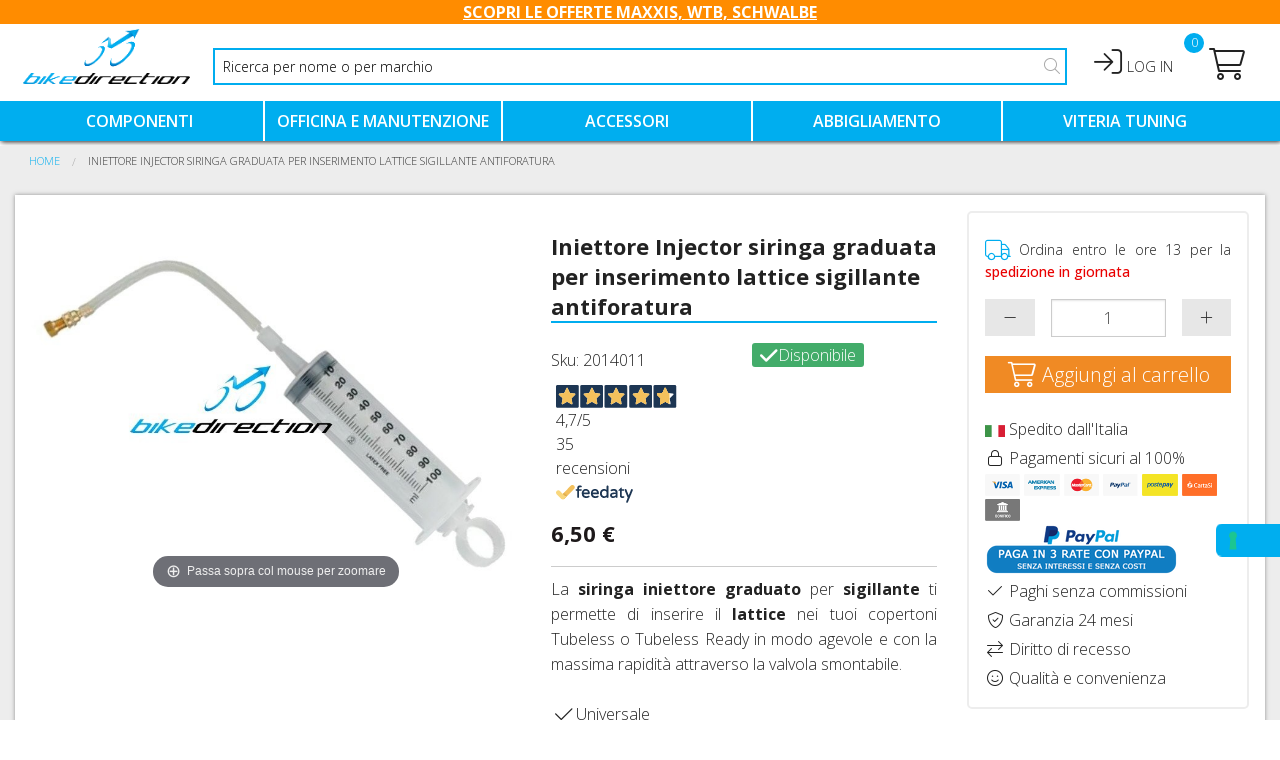

--- FILE ---
content_type: text/html; charset=UTF-8
request_url: https://www.bikedirection.com/iniettore-injector-siringa-graduato-per-sigillante.html
body_size: 16798
content:
<!DOCTYPE html>
<html lang="it" >
<head>
    <meta http-equiv="Content-Type" content="text/html; charset=utf-8" />
<title>Iniettore Injector siringa graduata per inserimento lattice sigillante antiforatura</title>
<meta name="description" content="L’iniettore graduato per sigillante ti permette di inserire il lattice nei tuoi copertoni Tubeless o Tubeless Ready in modo agevole e con la massima rapidità attraverso la valvola smontabile.
" />
<meta name="robots" content="INDEX,FOLLOW" />
<meta name="viewport" content="width=device-width, initial-scale=1.0, maximum-scale=1"/>
<link rel="preconnect" href="https://fonts.googleapis.com">
<link rel="preconnect" href="https://fonts.gstatic.com" crossorigin>
  <meta property="og:title" content="Iniettore Injector siringa graduata per inserimento lattice sigillante antiforatura" />
 <meta property="og:type" content="product" />
 <meta property="og:image" content="https://www.bikedirection.com/media/catalog/product/cache/1/small_image/600x315/9df78eab33525d08d6e5fb8d27136e95/s/i/siringa-lattice-sigillante-iniettore-tubeless-ruote-bike-direction.jpg" />
 <meta property="og:url" content="https://www.bikedirection.com/iniettore-injector-siringa-graduato-per-sigillante.html" />
 <meta property="og:description" content="La siringa iniettore graduato per sigillante ti permette di inserire il lattice nei tuoi copertoni Tubeless o Tubeless Ready in modo agevole e con la massima rapidit&agrave; attraverso la valvola smontabile." />
 <meta property="og:site_name" content="italiano" />
<link rel="icon" href="https://www.bikedirection.com/skin/frontend/bikedirection2022/default/favicon.ico" type="image/x-icon" />
<link rel="shortcut icon" href="https://www.bikedirection.com/skin/frontend/bikedirection2022/default/favicon.ico" type="image/x-icon" />
<link href="https://fonts.googleapis.com/css2?family=Open+Sans:ital,wght@0,300;0,400;0,500;0,600;0,700;1,300;1,400;1,500;1,600;1,700&display=swap" rel="stylesheet">
<base href="https://www.bikedirection.com/" />
<link rel="stylesheet" href="https://www.bikedirection.com/js/calendar/calendar-win2k-1.css" >
<link rel="stylesheet" href="https://www.bikedirection.com/js/mageworx/lightbox/css/lightbox.css" >
<link rel="stylesheet" href="https://www.bikedirection.com/skin/frontend/base/default/css/amshopby.css" media="all" >
<link rel="stylesheet" href="https://www.bikedirection.com/skin/frontend/bikedirection2022/default/ajaxcart/growler.css" media="all" >
<link rel="stylesheet" href="https://www.bikedirection.com/skin/frontend/base/default/ajaxcart/modalbox.css" media="all" >
<link rel="stylesheet" href="https://www.bikedirection.com/skin/frontend/base/default/css/mirasvit/searchautocomplete/default.css" media="all" >
<link rel="stylesheet" href="https://www.bikedirection.com/skin/frontend/base/default/css/mirasvit_searchindex.css" media="all" >
<link rel="stylesheet" href="https://www.bikedirection.com/skin/frontend/base/default/stripe_payments/css/styles.css" media="all" >
<link rel="stylesheet" href="https://www.bikedirection.com/skin/frontend/base/default/stripe_payments/css/paymentfont.min.css" media="all" >
<link rel="stylesheet" href="https://www.bikedirection.com/skin/frontend/base/default/stripe_payments/css/express.css" media="all" >
<link rel="stylesheet" href="https://www.bikedirection.com/skin/frontend/bikedirection2022/default/css/all.min.css" media="all" >
<link rel="stylesheet" href="https://www.bikedirection.com/skin/frontend/bikedirection2022/default/css/normalize.css" media="all" >
<link rel="stylesheet" href="https://www.bikedirection.com/skin/frontend/bikedirection2022/default/css/app.css" media="all" >
<link rel="stylesheet" href="https://www.bikedirection.com/skin/frontend/bikedirection2022/default/css/rswstudio-starter01-checkout.css" media="all" >
<link rel="stylesheet" href="https://www.bikedirection.com/skin/frontend/bikedirection2022/default/css/rswstudio-starter01-clearing.css" media="all" >
<link rel="stylesheet" href="https://www.bikedirection.com/skin/frontend/bikedirection2022/default/css/rswstudio-starter01-aheadworks.css" media="all" >
<link rel="stylesheet" href="https://www.bikedirection.com/skin/frontend/bikedirection2022/default/css/rswstudio-starter01-mageworx.css" media="all" >
<link rel="stylesheet" href="https://www.bikedirection.com/skin/frontend/bikedirection2022/default/css/rswstudio-starter01-tables.css" media="all" >
<link rel="stylesheet" href="https://www.bikedirection.com/skin/frontend/bikedirection2022/default/css/slick.min.css" media="all" >
<link rel="stylesheet" href="https://www.bikedirection.com/skin/frontend/bikedirection2022/default/css/slick-theme.min.css" media="all" >
<link rel="stylesheet" href="https://www.bikedirection.com/skin/frontend/base/default/css/mageworx/customoptions/customoptions.css" media="all" >
<link rel="stylesheet" href="https://www.bikedirection.com/skin/frontend/base/default/nwdthemes/revslider/public/assets/css/rs6.css" media="all" >
<script src="https://www.bikedirection.com/js/prototype/prototype.js"></script>
<script src="https://www.bikedirection.com/js/lib/ccard.js"></script>
<script src="https://www.bikedirection.com/js/prototype/validation.js"></script>
<script src="https://www.bikedirection.com/js/scriptaculous/builder.js"></script>
<script src="https://www.bikedirection.com/js/scriptaculous/effects.js"></script>
<script src="https://www.bikedirection.com/js/scriptaculous/dragdrop.js"></script>
<script src="https://www.bikedirection.com/js/scriptaculous/controls.js"></script>
<script src="https://www.bikedirection.com/js/scriptaculous/slider.js"></script>
<script src="https://www.bikedirection.com/js/varien/js.js"></script>
<script src="https://www.bikedirection.com/js/varien/form.js"></script>
<script src="https://www.bikedirection.com/js/varien/menu.js"></script>
<script src="https://www.bikedirection.com/js/mage/translate.js"></script>
<script src="https://www.bikedirection.com/js/mage/cookies.js"></script>
<script src="https://www.bikedirection.com/js/varien/product.js"></script>
<script src="https://www.bikedirection.com/js/varien/configurable.js"></script>
<script src="https://www.bikedirection.com/js/calendar/calendar.js"></script>
<script src="https://www.bikedirection.com/js/calendar/calendar-setup.js"></script>
<script src="https://www.bikedirection.com/js/mirasvit/core/jquery.min.js"></script>
<script src="https://www.bikedirection.com/js/mirasvit/core/underscore.js"></script>
<script src="https://www.bikedirection.com/js/mirasvit/core/backbone.js"></script>
<script src="https://www.bikedirection.com/js/mirasvit/code/searchautocomplete/form.js"></script>
<script src="https://www.bikedirection.com/js/mirasvit/code/searchautocomplete/autocomplete.js"></script>
<script src="https://www.bikedirection.com/js/bikedirection2022/modernizr-latest.js"></script>
<script src="https://www.bikedirection.com/js/bikedirection2022/util.js"></script>
<script src="https://www.bikedirection.com/js/varien/product_options.js"></script>
<script src="https://www.bikedirection.com/js/mageworx/lightbox/js/lightbox.js"></script>
<script src="https://www.bikedirection.com/js/mageworx/tagtip.js"></script>
<script src="https://www.bikedirection.com/js/bikedirection2022/jquery/jquery-1.12.4.min.js"></script>
<script src="https://www.bikedirection.com/js/bikedirection2022/jquery/jquery-migrate-1.4.1.min.js"></script>
<script src="https://www.bikedirection.com/js/nwdthemes/jquery.noconflict.js"></script>
<script src="https://www.bikedirection.com/skin/frontend/bikedirection2022/default/ajaxcart/growler.js"></script>
<script src="https://www.bikedirection.com/skin/frontend/base/default/ajaxcart/modalbox.js"></script>
<script src="https://www.bikedirection.com/skin/frontend/bikedirection2022/default/ajaxcart/ajaxcart.js"></script>
<script src="https://www.bikedirection.com/skin/frontend/bikedirection2022/default/js/bundle.js"></script>
<script src="https://www.bikedirection.com/skin/frontend/base/default/stripe_payments/js/stripe_payments.js"></script>
<script src="https://www.bikedirection.com/skin/frontend/base/default/stripe_payments/js/cctype.js"></script>
<script src="https://www.bikedirection.com/skin/frontend/base/default/stripe_payments/js/express.js"></script>
<script src="https://www.bikedirection.com/skin/frontend/base/default/nwdthemes/revslider/public/assets/js/revolution.tools.min.js"></script>
<script src="https://www.bikedirection.com/skin/frontend/base/default/nwdthemes/revslider/public/assets/js/rs6.min.js"></script>
<script src="https://www.bikedirection.com/js/ebizmarts/mailchimp/campaignCatcher.js" async></script>
<link rel="canonical" href="https://www.bikedirection.com/iniettore-injector-siringa-graduato-per-sigillante.html">

<script type="text/javascript">
//<![CDATA[
Mage.Cookies.path     = '/';
Mage.Cookies.domain   = '.www.bikedirection.com';
//]]>
</script>

    <script>
        //<![CDATA[
        optionalZipCountries = ["AT","BE","BG","CY","HR","DK","EE","FI","FR","DE","GR","IE","IM","LV","LT","MT","MC","NO","NL","PL","PT","GB","CZ","RO","SK","SI","ES","SE","HU"];
        //]]>
    </script>
                    <!-- BEGIN GOOGLE TAG MANAGER CODE -->
        <script>(function(w,d,s,l,i){w[l]=w[l]||[];w[l].push({'gtm.start':
                    new Date().getTime(),event:'gtm.js'});var f=d.getElementsByTagName(s)[0],
                j=d.createElement(s),dl=l!='dataLayer'?'&l='+l:'';j.async=true;j.src=
                'https://www.googletagmanager.com/gtm.js?id='+i+dl;f.parentNode.insertBefore(j,f);
            })(window,document,'script','dataLayer','GTM-WWF4PJ');</script>
        <noscript><iframe src="https://www.googletagmanager.com/ns.html?id=GTM-WWF4PJ"
                          height="0" width="0" style="display:none;visibility:hidden"></iframe></noscript>
        <!-- END GOOGLE TAG MANAGER CODE -->
                        <!-- BEGIN GOOGLE ANALYTICS 4 CODE -->
        <script async src="https://www.googletagmanager.com/gtag/js?id=G-M93K55YZTQ"></script>
        <script>
            window.dataLayer = window.dataLayer || [];
            function gtag(){dataLayer.push(arguments);}
            
gtag('js', new Date());

gtag('config', 'G-M93K55YZTQ');
            gtag('event', 'view_item', {"currency":"EUR","value":"6.50","items":[{"item_id":"2014011","item_name":"Iniettore Injector siringa graduata per inserimento lattice sigillante antiforatura","list_name":"Product Detail Page","item_category":false,"price":"6.50","item_brand":"Quaxar"}]});        </script>
        <!-- END GOOGLE ANALYTICS 4 CODE -->
    <script type="text/javascript" src="https://chimpstatic.com/mcjs-connected/js/users/c77d59d9903a51b152e7b41e5/458202997c0832b28b06de6f1.js" defer></script><!-- Facebook Ads Extension for Magento -->
<!-- Facebook Pixel Code -->
<script>
!function(f,b,e,v,n,t,s){if(f.fbq)return;n=f.fbq=function(){n.callMethod?
n.callMethod.apply(n,arguments):n.queue.push(arguments)};if(!f._fbq)f._fbq=n;
n.push=n;n.loaded=!0;n.version='2.0';n.queue=[];t=b.createElement(e);t.async=!0;
t.src=v;s=b.getElementsByTagName(e)[0];s.parentNode.insertBefore(t,s)}(window,
document,'script','//connect.facebook.net/en_US/fbevents.js');
fbq('init', '102164857146508', {}, {agent: 'exmagento-1.9.4.5-2.3.6' });
fbq('track', 'PageView', {
  source: 'magento',
  version: "1.9.4.5",
  pluginVersion: "2.3.6"
});
</script>
<noscript><img height="1" width="1" style="display:none"
src="https://www.facebook.com/tr?id=102164857146508&ev=PageView&noscript=1&a=exmagento-1.9.4.5-2.3.6"
/></noscript>
<!-- End Facebook Pixel Code -->

<!-- Magic Zoom Plus Magento module version v4.15.8 [v1.6.73:v5.2.5] -->
<script type="text/javascript">window["mgctlbx$Pltm"] = "Magento";</script>
<link type="text/css" href="https://www.bikedirection.com/skin/frontend/base/default/css/magiczoomplus/magiczoomplus.css" rel="stylesheet" media="screen" />
<link type="text/css" href="https://www.bikedirection.com/skin/frontend/base/default/css/magiczoomplus/magiczoomplus.module.css" rel="stylesheet" media="screen" />
<script type="text/javascript" src="https://www.bikedirection.com/skin/frontend/base/default/js/magiczoomplus.js"></script>
<script type="text/javascript" src="https://www.bikedirection.com/skin/frontend/base/default/js/magictoolbox.utils.js"></script>
<script type="text/javascript">
	var mzOptions = {
		'zoomWidth':'auto',
		'zoomHeight':'auto',
		'zoomPosition':'right',
		'zoomDistance':15,
		'selectorTrigger':'click',
		'transitionEffect':true,
		'lazyZoom':false,
		'rightClick':false,
		'zoomMode':'zoom',
		'zoomOn':'hover',
		'upscale':true,
		'smoothing':true,
		'variableZoom':false,
		'zoomCaption':'off',
		'expand':'window',
		'expandZoomMode':'zoom',
		'expandZoomOn':'click',
		'expandCaption':true,
		'closeOnClickOutside':true,
		'cssClass':'',
		'hint':'once',
		'textHoverZoomHint':'Hover to zoom',
		'textClickZoomHint':'Click to zoom',
		'textExpandHint':'Click to expand',
		'textBtnClose':'Close',
		'textBtnNext':'Next',
		'textBtnPrev':'Previous'
	}
</script>
<script type="text/javascript">
	var mzMobileOptions = {
		'textHoverZoomHint':'Touch to zoom',
		'textClickZoomHint':'Double tap to zoom',
		'textExpandHint':'Tap to expand'
	}
</script>
<script type="text/javascript" src="https://www.bikedirection.com/skin/frontend/base/default/js/magictoolbox_utils.js"></script>
<script type="text/javascript">
    var magicToolboxLinks = [];
    var magicToolboxProductId = 588;
    var magicToolboxTool = 'magiczoomplus';
    var magicToolboxToolMainId = 'MagicZoomPlusImage'+magicToolboxProductId;
    var magicToolboxOptionTitles = ['color'];
    var magicToolboxSwitchMetod = 'click';
    var magicToolboxMouseoverDelay = 0;

    $mjs(window).jAddEvent('load', function() {
        magicToolboxPrepareOptions();
    });
    var allowHighlightActiveSelectorOnUpdate = true;
    mzOptions['onUpdate'] = function(id, oldA, newA) {
        if(allowHighlightActiveSelectorOnUpdate) {
            magicToolboxHighlightActiveSelector(newA);
        }
        allowHighlightActiveSelectorOnUpdate = true;
    };
</script>
<meta name="generator" content="Powered by Slider Revolution 6.1.1.6 - responsive, Mobile-Friendly Slider Plugin with comfortable drag and drop interface." />
<script type="text/javascript">function setREVStartSize(a){try{var b,c=document.getElementById(a.c).parentNode.offsetWidth;if(c=0===c||isNaN(c)?window.innerWidth:c,a.tabw=void 0===a.tabw?0:parseInt(a.tabw),a.thumbw=void 0===a.thumbw?0:parseInt(a.thumbw),a.tabh=void 0===a.tabh?0:parseInt(a.tabh),a.thumbh=void 0===a.thumbh?0:parseInt(a.thumbh),a.tabhide=void 0===a.tabhide?0:parseInt(a.tabhide),a.thumbhide=void 0===a.thumbhide?0:parseInt(a.thumbhide),a.mh=void 0===a.mh||""==a.mh?0:a.mh,"fullscreen"===a.layout||"fullscreen"===a.l)b=Math.max(a.mh,window.innerHeight);else{for(var d in a.gw=Array.isArray(a.gw)?a.gw:[a.gw],a.rl)(void 0===a.gw[d]||0===a.gw[d])&&(a.gw[d]=a.gw[d-1]);for(var d in a.gh=void 0===a.el||""===a.el||Array.isArray(a.el)&&0==a.el.length?a.gh:a.el,a.gh=Array.isArray(a.gh)?a.gh:[a.gh],a.rl)(void 0===a.gh[d]||0===a.gh[d])&&(a.gh[d]=a.gh[d-1]);var e,f=Array(a.rl.length),g=0;for(var d in a.tabw=a.tabhide>=c?0:a.tabw,a.thumbw=a.thumbhide>=c?0:a.thumbw,a.tabh=a.tabhide>=c?0:a.tabh,a.thumbh=a.thumbhide>=c?0:a.thumbh,a.rl)f[d]=a.rl[d]<window.innerWidth?0:a.rl[d];for(var d in e=f[0],f)e>f[d]&&0<f[d]&&(e=f[d],g=d);var h=c>a.gw[g]+a.tabw+a.thumbw?1:(c-(a.tabw+a.thumbw))/a.gw[g];b=a.gh[g]*h+(a.tabh+a.thumbh)}void 0===window.rs_init_css&&(window.rs_init_css=document.head.appendChild(document.createElement("style"))),document.getElementById(a.c).height=b,window.rs_init_css.innerHTML+="#"+a.c+"_wrapper { height: "+b+"px }"}catch(a){console.log("Failure at Presize of Slider:"+a)}};</script>
<style type="text/css">.button-down-slider a{color:#fff}nnn.tp-caption.whitedivider3px{ncolor:#000000;ntext-shadow:none;nbackground-color:rgb(44,159,92);nbackground-color:rgba(44,159,92,1);ntext-decoration:none;nfont-size:0px;nline-height:0;nmin-width:656px;nmin-height:4px;nborder-width:0px;nborder-color:rgb(0,0,0);nborder-style:none;n}nnn.tp-caption.store_button_full_black a,.tp-caption.store_button_full a{n   position:absolute; ncolor:#fff; ntext-shadow:none; nfont-size:14px; nline-height:18px !important; nfont-family:"Montserrat";npadding:25px 40px 25px 40px !important;nmargin:0px; n cursor:pointer;n   background:none;n  border-radius:30px;n height:0px;n   background:#2C9F5C;n   background-color:rgb(44,159,92);n  background-color:rgba(44,159,92,0.8);n text-transform:uppercase;n n}nnn.tp-caption.store_button_full a{n background:#2C9F5C;n  border:none;n background-color:rgb(44,159,92);n background-color:rgba(44,159,92,0.8);n color:#fff !important}n  nn.tp-caption.store_button_full_black a{n background:#121212;n  background-color:rgb(18,18,18);n background-color:rgba(18,18,18,0.9);n  border:none;n color:#fff !important;n}n.tp-caption.store_button_full_black a,.tp-caption.store_button_full a{line-height:0px !important}nn.tp-caption.store_button a:hover,.tp-caption.store_button_full a:hover{n   background:#2C9F5C !important;n n}n.tp-caption.store_button_full_black a:hover{background:#121212}n.tp-caption.pmc-button{border-bottom:none !important}n.tp-caption a{ncolor:#ff7302;ntext-shadow:none;n-webkit-transition:all 0.2s ease-out;n-moz-transition:all 0.2s ease-out;n-o-transition:all 0.2s ease-out;n-ms-transition:all 0.2s ease-out;n}nn.tp-caption a:hover{ncolor:#ffa902;n}nn.largeredbtn{nfont-family:"Raleway",sans-serif;nfont-weight:900;nfont-size:16px;nline-height:60px;ncolor:#fff !important;ntext-decoration:none;npadding-left:40px;npadding-right:80px;npadding-top:22px;npadding-bottom:22px;nbackground:rgb(234,91,31); nbackground:-moz-linear-gradient(top,rgba(234,91,31,1) 0%,rgba(227,58,12,1) 100%); nbackground:-webkit-gradient(linear,left top,left bottom,color-stop(0%,rgba(234,91,31,1)),color-stop(100%,rgba(227,58,12,1))); nbackground:-webkit-linear-gradient(top,rgba(234,91,31,1) 0%,rgba(227,58,12,1) 100%); nbackground:-o-linear-gradient(top,rgba(234,91,31,1) 0%,rgba(227,58,12,1) 100%); nbackground:-ms-linear-gradient(top,rgba(234,91,31,1) 0%,rgba(227,58,12,1) 100%); nbackground:linear-gradient(to bottom,rgba(234,91,31,1) 0%,rgba(227,58,12,1) 100%); nfilter:progid:DXImageTransform.Microsoft.gradient( startColorstr='#ea5b1f',endColorstr='#e33a0c',GradientType=0 ); n}nn.largeredbtn:hover{nbackground:rgb(227,58,12); nbackground:-moz-linear-gradient(top,rgba(227,58,12,1) 0%,rgba(234,91,31,1) 100%); nbackground:-webkit-gradient(linear,left top,left bottom,color-stop(0%,rgba(227,58,12,1)),color-stop(100%,rgba(234,91,31,1))); nbackground:-webkit-linear-gradient(top,rgba(227,58,12,1) 0%,rgba(234,91,31,1) 100%); nbackground:-o-linear-gradient(top,rgba(227,58,12,1) 0%,rgba(234,91,31,1) 100%); nbackground:-ms-linear-gradient(top,rgba(227,58,12,1) 0%,rgba(234,91,31,1) 100%); nbackground:linear-gradient(to bottom,rgba(227,58,12,1) 0%,rgba(234,91,31,1) 100%); nfilter:progid:DXImageTransform.Microsoft.gradient( startColorstr='#e33a0c',endColorstr='#ea5b1f',GradientType=0 ); n}nn.fullrounded img{n  -webkit-border-radius:400px;n-moz-border-radius:400px;nborder-radius:400px; n}n.tp-caption a{ncolor:#ff7302;ntext-shadow:none;n-webkit-transition:all 0.2s ease-out;n-moz-transition:all 0.2s ease-out;n-o-transition:all 0.2s ease-out;n-ms-transition:all 0.2s ease-out;n}nn.tp-caption a:hover{ncolor:#ffa902;n}nn.largeredbtn{nfont-family:"Raleway",sans-serif;nfont-weight:900;nfont-size:16px;nline-height:60px;ncolor:#fff !important;ntext-decoration:none;npadding-left:40px;npadding-right:80px;npadding-top:22px;npadding-bottom:22px;nbackground:rgb(234,91,31); nbackground:-moz-linear-gradient(top,rgba(234,91,31,1) 0%,rgba(227,58,12,1) 100%); nbackground:-webkit-gradient(linear,left top,left bottom,color-stop(0%,rgba(234,91,31,1)),color-stop(100%,rgba(227,58,12,1))); nbackground:-webkit-linear-gradient(top,rgba(234,91,31,1) 0%,rgba(227,58,12,1) 100%); nbackground:-o-linear-gradient(top,rgba(234,91,31,1) 0%,rgba(227,58,12,1) 100%); nbackground:-ms-linear-gradient(top,rgba(234,91,31,1) 0%,rgba(227,58,12,1) 100%); nbackground:linear-gradient(to bottom,rgba(234,91,31,1) 0%,rgba(227,58,12,1) 100%); nfilter:progid:DXImageTransform.Microsoft.gradient( startColorstr='#ea5b1f',endColorstr='#e33a0c',GradientType=0 ); n}nn.largeredbtn:hover{nbackground:rgb(227,58,12); nbackground:-moz-linear-gradient(top,rgba(227,58,12,1) 0%,rgba(234,91,31,1) 100%); nbackground:-webkit-gradient(linear,left top,left bottom,color-stop(0%,rgba(227,58,12,1)),color-stop(100%,rgba(234,91,31,1))); nbackground:-webkit-linear-gradient(top,rgba(227,58,12,1) 0%,rgba(234,91,31,1) 100%); nbackground:-o-linear-gradient(top,rgba(227,58,12,1) 0%,rgba(234,91,31,1) 100%); nbackground:-ms-linear-gradient(top,rgba(227,58,12,1) 0%,rgba(234,91,31,1) 100%); nbackground:linear-gradient(to bottom,rgba(227,58,12,1) 0%,rgba(234,91,31,1) 100%); nfilter:progid:DXImageTransform.Microsoft.gradient( startColorstr='#e33a0c',endColorstr='#ea5b1f',GradientType=0 ); n}nn.fullrounded img{n  -webkit-border-radius:400px;n-moz-border-radius:400px;nborder-radius:400px; n}n.tp-caption a{ncolor:#ff7302;ntext-shadow:none;n-webkit-transition:all 0.2s ease-out;n-moz-transition:all 0.2s ease-out;n-o-transition:all 0.2s ease-out;n-ms-transition:all 0.2s ease-out;nline-height:140%;n}nn.tp-caption a:hover{ncolor:#ffa902;n}n@import url(http://fonts.googleapis.com/css?family=Open+Sans:400,800,300,700);nn.tp-caption a{ncolor:#296169;ntext-shadow:none;ntext-decoration:none;n-webkit-transition:all 0.2s ease-out;n-moz-transition:all 0.2s ease-out;n-o-transition:all 0.2s ease-out;n-ms-transition:all 0.2s ease-out;n}nn.tp-caption a:hover{ncolor:#296169;n}n.tp-caption a{ncolor:#296169;ntext-shadow:none;ntext-decoration:none;n-webkit-transition:all 0.2s ease-out;n-moz-transition:all 0.2s ease-out;n-o-transition:all 0.2s ease-out;n-ms-transition:all 0.2s ease-out;n}nn.tp-caption a:hover{ncolor:#296169;n}n.feature-round{ncolor:#000;nbackground:#fff;nbackground:rgba(255,255,255,0.7);nfont-size:12px;nwidth:100px;nheight:100px;nline-height:14px;ntext-align:center;ntext-decoration:none;nbox-sizing:border-box;npadding:35px 35px 35px 35px;nbackground-color:transparent;nborder-radius:50px 50px 50px 50px;nborder-width:0px;nborder-color:#000000;nborder-style:none;n}n.tp-caption a{ncolor:#ff7302;ntext-shadow:none;n-webkit-transition:all 0.2s ease-out;n-moz-transition:all 0.2s ease-out;n-o-transition:all 0.2s ease-out;n-ms-transition:all 0.2s ease-out;n}nn.tp-caption a:hover{ncolor:#ffa902;n}</style><!-- Google Tag Manager --><script>(function(w,d,s,l,i){w[l]=w[l]||[];w[l].push({'gtm.start':new Date().getTime(),event:'gtm.js'});var f=d.getElementsByTagName(s)[0],j=d.createElement(s),dl=l!='dataLayer'?'&l='+l:'';j.async=true;j.src='//www.googletagmanager.com/gtm.js?id='+i+dl;f.parentNode.insertBefore(j,f);})(window,document,'script','dataLayer','GTM-WWF4PJ');</script><!-- End Google Tag Manager --><script type="text/javascript">//<![CDATA[
        var Translator = new Translate({"Please select an option.":"Selezionare una opzione.","This is a required field.":"Questo \u00e8 un campo obbligatorio.","Please enter a valid number in this field.":"Inserire un numero valido in questo campo.","The value is not within the specified range.":"Il valore non \u00e8 compreso nell\\'intervallo specificato.","Please use numbers only in this field. Please avoid spaces or other characters such as dots or commas.":"Utilizzare solo numeri in questo campo. Evitare spazi o altri caratteri come punti e virgole.","Please use letters only (a-z or A-Z) in this field.":"Utilizzare solo lettere in questo campo (a-z o A-Z).","Please use only letters (a-z), numbers (0-9) or underscore(_) in this field, first character should be a letter.":"Utilizzare solo lettere (a-z), numeri (0-9) o underscore(_) in questo campo, la prima lettera deve essere una lettera.","Please use only letters (a-z or A-Z) or numbers (0-9) only in this field. No spaces or other characters are allowed.":"Utilizzare solo lettere (a-z o A-Z) o solo numeri (0-9) in questo campo. Non sono permessi spazi o altri caratteri.","Please use only letters (a-z or A-Z) or numbers (0-9) or spaces and # only in this field.":"Utilizzare solo lettere (a-z or A-Z) o numeri (0-9) o spazi o solo # in questo campo.","Please enter a valid phone number. For example (123) 456-7890 or 123-456-7890.":"Inserisci un numero di telefono valido. Per esempio (123) 456-7890 o 123-456-7890.","Please enter a valid fax number. For example (123) 456-7890 or 123-456-7890.":"Inserire un numero di fax valido. Per esempio (123) 456-7890 or 123-456-7890.","Please enter a valid date.":"Inserire una data valida.","Please enter a valid email address. For example johndoe@domain.com.":"Inserire un indirizzo email valido. Per esempio johndoe@domain.com.","Please use only visible characters and spaces.":"Utilizzare solo caratteri visibili e spazi.","Please make sure your passwords match.":"Assicurati che le password corrispondano.","Please enter a valid URL. Protocol is required (http:\/\/, https:\/\/ or ftp:\/\/)":"Inserire un URL valido. Il protocollo \u00e8 obbligatorio (http:\/\/, https:\/\/ or ftp:\/\/)","Please enter a valid URL. For example http:\/\/www.example.com or www.example.com":"Inserire un URL valido. Per esempio http:\/\/www.example.com o www.example.com","Please enter a valid URL Key. For example \"example-page\", \"example-page.html\" or \"anotherlevel\/example-page\".":"Inserire un chiave URL valida. Per esempio \"example-page\", \"example-page.html\" o \"anotherlevel\/example-page\".","Please enter a valid XML-identifier. For example something_1, block5, id-4.":"Inserire un identificativo XML valido. Per esempio something_1, block5, id-4.","Please enter a valid social security number. For example 123-45-6789.":"Inserire un numero valido di previdenza sociale. Per esempio 123-45-6789.","Please enter a valid zip code. For example 90602 or 90602-1234.":"Inserire un codice zip valdio. Per esempio 90602 o 90602-1234.","Please enter a valid zip code.":"Inserire codice zip valido.","Please use this date format: dd\/mm\/yyyy. For example 17\/03\/2006 for the 17th of March, 2006.":"Utilizzare questo formato della data: dd\/mm\/yyyy. Per esempio 17\/03\/2006 per il 17 di Marzo, 2006.","Please enter a valid $ amount. For example $100.00.":"Inserire un importo valido di $. Per esempio $100.00.","Please select one of the above options.":"Selezionare una delle opzioni soprastanti.","Please select one of the options.":"Selezionare una delle opzioni.","Please select State\/Province.":"Selezionare Stato\/Provincia.","Please enter a number greater than 0 in this field.":"Insereire un numero maggiore di 0 in questo campo.","Please enter a number 0 or greater in this field.":"Inserire 0 o un numero supereiore in questo campo.","Please enter a valid credit card number.":"Inserire un numero di carta di credito valido.","Credit card number does not match credit card type.":"Il numero della carta di credito non corrisponde al tipo della carta.","Card type does not match credit card number.":"Il tipo di carda non corrisponde con il numero della carta di credito.","Incorrect credit card expiration date.":"Data scadenza carta di credito non corretta.","Please enter a valid credit card verification number.":"Inserire numero di verifica della carta di credito.","Please input a valid CSS-length. For example 100px or 77pt or 20em or .5ex or 50%.":"Inserire una lunghezza CSS valida. Per esempio 100px o 77pt or 20em o .5ex or 50%.","Text length does not satisfy specified text range.":"La lunghezza del testo non soddisfa la lunghezza specificata dell\\'intervallo testo.","Please enter a number lower than 100.":"Inserire un numero minore di 100.","Please enter issue number or start date for switch\/solo card type.":"Si prega di inserrie il numero di rilascio o la data di inizio per switch\/solo tipo della carta.","Please wait, loading...":"Attendere prego, caricamento...","This date is a required value.":"Questa data \u00e8 un valore richiesto","Please enter a valid day (1-%d).":"Inserisci un giorno valido (1-%d).","Please enter a valid month (1-12).":"Inserire mese (1-12).","Please enter a valid year (1900-%d).":"Inserire anno (1900-%d).","Please enter a valid full date":"Inserire una data completa valida","Please enter a valid date between %s and %s":"Inserire una data valida tra %s e %s","Please enter a valid date equal to or greater than %s":"Inserire una data valida uguale o maggiore di %s","Please enter a valid date less than or equal to %s":"Inserire una data valida inferiore o uguale a %s","Add Products":"Aggiungi prodotti","Complete":"Completo","Please choose to register or to checkout as a guest":"Scegli di registrarti o di fare il tuo acquisto come ospite","Your order cannot be completed at this time as there is no shipping methods available for it. Please make necessary changes in your shipping address.":"Il tuo ordine non pu\u00f2 essere completato in questo momento perch\u00e9 non ci sono metodi di spedizione disponibili per esso. Fai i cambiamenti necessari al tuo indirizzo di spedizione.","Please specify shipping method.":"Specificare il metodo di spedizione.","Your order cannot be completed at this time as there is no payment methods available for it.":"Il tuo ordine non pu\u00f2 essere completato in questo momento perch\u00e9 non ci sono metodi di pagamento disponibili per esso.","Please specify payment method.":"Specificare il metodo di pagamento.","Add to Cart":"Aggiungi al carrello","In Stock":"Disponibile","Out of Stock":"Non disponibile"});
        //]]></script><script src="https://www.paypal.com/sdk/js?client-id=Ad259AnjhV4tjvqseN74e5aVyYByKpTaxi8VCBX-ZTY3PPcLA2oJ5QA404tCqCLR6k0NWTDgThAe0y2x&currency=EUR&components=messages" data-namespace="PayPalSDK"></script>
</head>
<body class="catalog-product-view catalog-product-view product-iniettore-injector-siringa-graduato-per-sigillante">
<!-- Load Facebook SDK for JavaScript -->
<!--<div id="fb-root"></div>
<script>(function(d, s, id) {
  var js, fjs = d.getElementsByTagName(s)[0];
  if (d.getElementById(id)) return;
  js = d.createElement(s); js.id = id;
  js.src = 'https://connect.facebook.net/it_IT/sdk.js#xfbml=1&version=v2.12&autoLogAppEvents=1';
  fjs.parentNode.insertBefore(js, fjs);
}(document, 'script', 'facebook-jssdk'));</script>-->

<!-- Google Tag Manager (noscript) -->
<noscript><iframe src="//www.googletagmanager.com/ns.html?id=GTM-WWF4PJ"
height="0" width="0" style="display:none;visibility:hidden"></iframe></noscript>
<!-- End Google Tag Manager (noscript) -->

<header class="header" id="headertop">
				<div class="row" style="text-align: center; background: #FF8C00;"><span style="color: #ffffff;"><a style="color: #ffffff;" href="https://www.bikedirection.com/maxxis-schwalbe-wtb-super-offerta.html" target="_blank" rel="noopener"><span style="text-decoration: underline;"><strong>SCOPRI LE OFFERTE MAXXIS, WTB, SCHWALBE</strong></span></a></span></div>		
	<div class="row collapse">
		<div class="large-2 medium-3 small-3 columns logo-container text-center">
			<a href="https://www.bikedirection.com/" title="Bike Direction: componenti e accessori per Mountain Bike">
				<div class="divlogo"></div>
			</a>
		</div>
		<div class="large-8 medium-5 small-3 columns top-search-container">
			
<!--app\design\frontend\rswstudio-starter01\default\template\mst_searchautocomplete\default.phtml-->


<form style="top: 7.5rem" id="search_mini_form" action="https://www.bikedirection.com/catalogsearch/result/" method="get"
    class="searchautocomplete UI-SEARCHAUTOCOMPLETE"
    data-tip="Ricerca per nome o per marchio"
    data-url="//www.bikedirection.com/searchautocomplete/ajax/get/"
    data-minchars="3"
    data-delay="10">

    <div class="form-search">
        <!-- <label for="search"></label> -->

        
        <input id="search" type="text" autocomplete="off"  name="q" value="" class="input-text UI-SEARCH UI-NAV-INPUT" maxlength="64" />

        <!-- <button type="submit" title="" class="button search-button"><span><span></span></span></button> -->
        <button type="submit" title="Cerca" class="button search-button"><i class="fa-light fa-magnifying-glass"></i></button>

        <div class="searchautocomplete-loader UI-LOADER">
            <div id="g01"></div>
            <div id="g02"></div>
            <div id="g03"></div>
            <div id="g04"></div>
            <div id="g05"></div>
            <div id="g06"></div>
            <div id="g07"></div>
            <div id="g08"></div>
        </div>
        
        <div style="display:none" id="search_autocomplete" class="UI-PLACEHOLDER search-autocomplete searchautocomplete-placeholder"></div>
    </div>
</form>
      <div class="hide-for-large-up" style="margin-top:0.25rem;">
				<nav class="top-bar top-bar-mobile" data-topbar="back_text:Indietro" data-options="back_text:Indietro" role="navigation" itemscope itemtype="http://schema.org/SiteNavigationElement">
					<ul class="title-area">
						<li class="name"><span class="hide-for-large-up">MENU</span></li>
						<li class="toggle-topbar menu-icon hide-for-large-up"><a href="#"><span></span></a></li>
					</ul>
					<section class="top-bar-section">
						<ul class="left" style="z-index:99999;">
							<li class="level0 has-dropdown not-click nav-0">
			<a href="https://www.bikedirection.com/componenti-mtb.html" class="" title="Componenti">
		Componenti</a>
						<ul class="level0 dropdown">
							<li class="level1 has-dropdown not-click">
					<a href="https://www.bikedirection.com/componenti-mtb/trasmissione.html">Trasmissione</a>										<ul class="level1 dropdown">
													<li class="level2 ">
							<a href="https://www.bikedirection.com/componenti-mtb/trasmissione/cambi-posteriori-pulegge.html">Cambi posteriori, pulegge, forcellini</a>								

							</li>
													<li class="level2 ">
							<a href="https://www.bikedirection.com/componenti-mtb/trasmissione/deragliatori-anteriori-e-guidacatena.html">Deragliatori anteriori e guidacatena</a>								

							</li>
													<li class="level2 ">
							<a href="https://www.bikedirection.com/componenti-mtb/trasmissione/cassette-pignoni.html">Cassette pignoni, pignoni trasformazione</a>								

							</li>
													<li class="level2 ">
							<a href="https://www.bikedirection.com/componenti-mtb/trasmissione/catene-e-falsemaglie.html">Catene e falsemaglie</a>								

							</li>
													<li class="level2 ">
							<a href="https://www.bikedirection.com/componenti-mtb/trasmissione/comandi-cambio-deragliatore.html">Comandi cambio e deragliatore</a>								

							</li>
													<li class="level2 ">
							<a href="https://www.bikedirection.com/componenti-mtb/trasmissione/guarniture-complete-movimenti-centrali-accessori.html">Guarniture, movimenti centrali e accessori</a>								

							</li>
													<li class="level2 ">
							<a href="https://www.bikedirection.com/componenti-mtb/trasmissione/corone-bussole-fissaggio.html">Corone, Spider, Bussole di fissaggio</a>								

							</li>
													<li class="level2 ">
							<a href="https://www.bikedirection.com/componenti-mtb/trasmissione/cavi-guaine-cambio-deragliatore.html">Cavi e guaine cambio deragliatore e accessori</a>								

							</li>
											</ul>
									</li>
							<li class="level1 has-dropdown not-click">
					<a href="https://www.bikedirection.com/componenti-mtb/sterzo.html">Sterzo</a>										<ul class="level1 dropdown">
													<li class="level2 ">
							<a href="https://www.bikedirection.com/componenti-mtb/sterzo/attacchi-manubrio.html">Attacchi Manubrio</a>								

							</li>
													<li class="level2 ">
							<a href="https://www.bikedirection.com/componenti-mtb/sterzo/serie-sterzo-tappi-spessori-expander.html">Serie sterzo, tappi, spessori, expander</a>								

							</li>
													<li class="level2 ">
							<a href="https://www.bikedirection.com/componenti-mtb/sterzo/manubri.html">Manubri</a>								

							</li>
													<li class="level2 ">
							<a href="https://www.bikedirection.com/componenti-mtb/sterzo/manopole.html">Manopole e Nastri manubrio</a>								

							</li>
											</ul>
									</li>
							<li class="level1 has-dropdown not-click">
					<a href="https://www.bikedirection.com/componenti-mtb/sella-e-accessori.html">Sella</a>										<ul class="level1 dropdown">
													<li class="level2 ">
							<a href="https://www.bikedirection.com/componenti-mtb/sella-e-accessori/selle.html">Selle</a>								

							</li>
													<li class="level2 ">
							<a href="https://www.bikedirection.com/componenti-mtb/sella-e-accessori/reggisella.html">Reggisella</a>								

							</li>
													<li class="level2 ">
							<a href="https://www.bikedirection.com/componenti-mtb/sella-e-accessori/collarini-reggisella.html">Collarini reggisella</a>								

							</li>
											</ul>
									</li>
							<li class="level1 has-dropdown not-click">
					<a href="https://www.bikedirection.com/componenti-mtb/ruote.html">Ruote</a>										<ul class="level1 dropdown">
													<li class="level2 ">
							<a href="https://www.bikedirection.com/componenti-mtb/ruote/mozzi-ruote-mtb-e-corsa.html">Mozzi MTB, Corsa, cuscinetti</a>								

							</li>
													<li class="level2 ">
							<a href="https://www.bikedirection.com/componenti-mtb/ruote/ruote-complete-mtb.html">Ruote complete MTB 27,5 e 29er</a>								

							</li>
													<li class="level2 ">
							<a href="https://www.bikedirection.com/componenti-mtb/ruote/ruote-corsa-gravel-ciclocross.html">Ruote Corsa, Gravel, Ciclocross</a>								

							</li>
													<li class="level2 ">
							<a href="https://www.bikedirection.com/componenti-mtb/ruote/copertoncini-tubolari-e-camere-corsa.html">Copertoni, tubolari e camere Corsa, Gravel, Ciclocross</a>								

							</li>
													<li class="level2 ">
							<a href="https://www.bikedirection.com/componenti-mtb/ruote/copertoni-e-camere-d-aria-26.html">Copertoni e camere d'aria 26"</a>								

							</li>
													<li class="level2 ">
							<a href="https://www.bikedirection.com/componenti-mtb/ruote/copertoni-camere-d-aria-27-5.html">Copertoni e camere d'aria 27,5"</a>								

							</li>
													<li class="level2 ">
							<a href="https://www.bikedirection.com/componenti-mtb/ruote/copertoni-camere-29er.html">Copertoni e camere d'aria 29er</a>								

							</li>
													<li class="level2 ">
							<a href="https://www.bikedirection.com/componenti-mtb/ruote/sigillanti-trasformazione-tubeless-valvole-accessori.html">Sigillanti trasformazione tubeless, valvole e accessori</a>								

							</li>
													<li class="level2 ">
							<a href="https://www.bikedirection.com/componenti-mtb/ruote/sganci-rapidi-perni-passanti.html">Sganci rapidi e perni passanti</a>								

							</li>
											</ul>
									</li>
							<li class="level1 has-dropdown not-click">
					<a href="https://www.bikedirection.com/componenti-mtb/freni.html">Freni</a>										<ul class="level1 dropdown">
													<li class="level2 ">
							<a href="https://www.bikedirection.com/componenti-mtb/freni/set-freni-a-disco.html">Set freni a disco</a>								

							</li>
													<li class="level2 ">
							<a href="https://www.bikedirection.com/componenti-mtb/freni/dischi-freno-adattatori.html">Dischi freno e adattatori</a>								

							</li>
													<li class="level2 has-dropdown not-click">
							<a href="https://www.bikedirection.com/componenti-mtb/freni/pastiglie-freni-a-disco.html">Pastiglie freni a disco</a>																<ul class="level2 dropdown">
																			<li class="level3">
											<a href="https://www.bikedirection.com/componenti-mtb/freni/pastiglie-freni-a-disco/pastiglie-compatibili-freni-shimano.html">Freni Shimano</a>										</li>
																			<li class="level3">
											<a href="https://www.bikedirection.com/componenti-mtb/freni/pastiglie-freni-a-disco/pastiglie-compatibili-freni-sram-avid.html">Freni SRAM Avid</a>										</li>
																			<li class="level3">
											<a href="https://www.bikedirection.com/componenti-mtb/freni/pastiglie-freni-a-disco/pastiglie-compatibili-freni-formula.html">Freni Formula</a>										</li>
																			<li class="level3">
											<a href="https://www.bikedirection.com/componenti-mtb/freni/pastiglie-freni-a-disco/pastiglie-compatibili-freni-hayes.html">Freni Hayes</a>										</li>
																			<li class="level3">
											<a href="https://www.bikedirection.com/componenti-mtb/freni/pastiglie-freni-a-disco/pastiglie-compatibili-freni-magura.html">Freni Magura</a>										</li>
																			<li class="level3">
											<a href="https://www.bikedirection.com/componenti-mtb/freni/pastiglie-freni-a-disco/freni-hope.html">Freni Hope</a>										</li>
																			<li class="level3">
											<a href="https://www.bikedirection.com/componenti-mtb/freni/pastiglie-freni-a-disco/freni-braking.html">Freni Braking</a>										</li>
																	</ul>
								

							</li>
													<li class="level2 ">
							<a href="https://www.bikedirection.com/componenti-mtb/freni/cavi-accessori-freno-v-brake.html">Cavi, Guaine e accessori freni Corsa e MTB</a>								

							</li>
													<li class="level2 ">
							<a href="https://www.bikedirection.com/componenti-mtb/freni/cavi-freni-idraulici.html">Tubi e accessori freni idraulici</a>								

							</li>
											</ul>
									</li>
							<li class="level1 ">
					<a href="https://www.bikedirection.com/componenti-mtb/pedali-e-accessori.html">Pedali </a>									</li>
					</ul>
		</li>
	<li class="level0 has-dropdown not-click nav-1">
			<a href="https://www.bikedirection.com/officina-e-manutenzione.html" class="" title="Officina e manutenzione">
		Officina e manutenzione</a>
						<ul class="level0 dropdown">
							<li class="level1 has-dropdown not-click">
					<a href="https://www.bikedirection.com/officina-e-manutenzione/pulizia-lubrificanti.html">Pulizia e lubrificanti</a>										<ul class="level1 dropdown">
													<li class="level2 ">
							<a href="https://www.bikedirection.com/officina-e-manutenzione/pulizia-lubrificanti/pulizia-bici.html">Pulizia bici</a>								

							</li>
													<li class="level2 ">
							<a href="https://www.bikedirection.com/officina-e-manutenzione/pulizia-lubrificanti/lubificanti.html">Lubrificanti</a>								

							</li>
											</ul>
									</li>
							<li class="level1 ">
					<a href="https://www.bikedirection.com/officina-e-manutenzione/attrezzatura-chiavi-officina-supporto-bici.html">Attrezzatura, chiavi, supporto bici</a>									</li>
							<li class="level1 ">
					<a href="https://www.bikedirection.com/officina-e-manutenzione/riparazione-forature.html">Riparazione forature</a>									</li>
							<li class="level1 ">
					<a href="https://www.bikedirection.com/officina-e-manutenzione/pompe-cartucce-co2-accessori.html">Pompe, cartucce CO2 e accessori</a>									</li>
					</ul>
		</li>
	<li class="level0 has-dropdown not-click nav-2">
			<a href="https://www.bikedirection.com/accessori-vari-bici.html" class="" title="Accessori">
		Accessori</a>
						<ul class="level0 dropdown">
							<li class="level1 ">
					<a href="https://www.bikedirection.com/accessori-vari-bici/rulli-smart-e-interattivi.html">Rulli Smart e Interattivi, elettronica</a>									</li>
							<li class="level1 ">
					<a href="https://www.bikedirection.com/accessori-vari-bici/luci-lucchetti-bretelle-catarifrangenti.html">Luci, lucchetti, catarifrangenti	</a>									</li>
							<li class="level1 ">
					<a href="https://www.bikedirection.com/accessori-vari-bici/borracce-e-portaborracce.html">Borracce e portaborracce</a>									</li>
							<li class="level1 ">
					<a href="https://www.bikedirection.com/accessori-vari-bici/protezioni-telaio-batticatena.html">Protezioni telaio, batticatena	</a>									</li>
							<li class="level1 ">
					<a href="https://www.bikedirection.com/accessori-vari-bici/borse-borselli-teli.html">Borse, borselli, teli, custodie</a>									</li>
					</ul>
		</li>
	<li class="level0 has-dropdown not-click nav-3">
			<a href="https://www.bikedirection.com/abbigliamento-mtb-compressport.html" class="" title="Abbigliamento">
		Abbigliamento</a>
						<ul class="level0 dropdown">
							<li class="level1 ">
					<a href="https://www.bikedirection.com/abbigliamento-mtb-compressport/caschi.html">Caschi e occhiali</a>									</li>
							<li class="level1 ">
					<a href="https://www.bikedirection.com/abbigliamento-mtb-compressport/guanti.html">Guanti</a>									</li>
							<li class="level1 ">
					<a href="https://www.bikedirection.com/abbigliamento-mtb-compressport/intimo-tecnico.html">Calzini e intimo tecnico</a>									</li>
							<li class="level1 ">
					<a href="https://www.bikedirection.com/abbigliamento-mtb-compressport/dopogara.html">Dopogara</a>									</li>
					</ul>
		</li>
	<li class="level0 has-dropdown not-click nav-4">
			<a href="https://www.bikedirection.com/viteria-tuning.html" class="" title="Viteria tuning">
		Viteria tuning</a>
						<ul class="level0 dropdown">
							<li class="level1 ">
					<a href="https://www.bikedirection.com/viteria-tuning/viti-titanio.html">Viti titanio</a>									</li>
							<li class="level1 ">
					<a href="https://www.bikedirection.com/viteria-tuning/viti-ergal-colorate.html">Viti ergal colorate</a>									</li>
							<li class="level1 ">
					<a href="https://www.bikedirection.com/viteria-tuning/viti-acciaio-colorate.html">Viti acciaio colorate</a>									</li>
					</ul>
		</li>
						</ul>
					</section>
				</nav>
			</div>
		</div>
		<div class="small-2 medium-1 columns hide-for-large-up text-center">
			<a href="javascript:void(0)" id="search-button"><i class="fa-light fa-magnifying-glass fa-2x fa-fw"></i></a>
		</div>
		<div class="small-2 medium-1 columns hide-for-large-up text-center">
							<a href="https://www.bikedirection.com/customer/account/login/" id="user-login-button"><i class="fa-light fa-user fa-2x fa-fw"></i></a>
					</div>
		<div class="large-1 medium-2 columns show-for-large-up">
			<ul class="inline-list login-btn">                        				<li  class="last"><a href="https://www.bikedirection.com/customer/account/login/" title="Log In" ><span class="Log In">Log In</span></a></li>
				    </ul>
		</div>
		<div class="large-1 medium-1 small-2 columns user-menu">
			<div class="account-cart-wrapper text-center">
				<div class="header-minicart" id="header-minicart">
					<!--checkout/cart/minicart.phtml-->
	<div id="header-cart" class="block block-cart skip-content">
		
<div id="minicart-error-message" class="minicart-message"></div>
<div id="minicart-success-message" class="minicart-message"></div>

<div class="minicart-wrapper">
    <div class="text-right">
		<a class="close skip-link-close" title="Chiudi">
		<i class="fa-light fa-times fa-lg fa-fw"></i></a>
	</div>
	
                    <p class="empty">Non hai articoli nel carrello.</p>

    </div>	</div>

<div class="hide">
	<div id="apriCarrello" onmouseup="vaiAlCarrello()" class="button minicart radius skip-link skip-cart  no-count">
		<span class="icon"><i class="fa-light fa-cart-shopping"></i></span>
		<span class="label" onmouseenter="apriMiniCarrello()">Carrello</span>
		<span class="count">(0)</span>
	</div>
</div>

<div class="">
	<a href="https://www.bikedirection.com/checkout/cart/" onmouseenter="apriMiniCarrello()" onmouseup="vaiAlCarrello()" title="Vai al carrello"><i class="fa-light fa-cart-shopping fa-2x fa-fw"></i></a>
	<span class="count">0</span>
</div>
				</div>
			</div>
		</div>
	</div>
	
  <div class="main-menu show-for-large-up">
  	<div class="row">
  		<div class="large-12 medium-12 small-12 columns">
  			<nav class="top-bar" data-topbar="" role="navigation" data-options="custom_back_text: true,back_text: 'Indietro'" itemscope itemtype="http://schema.org/SiteNavigationElement">
  				<ul class="title-area">
  					<li class="name"><span class="show-for-small">MENU</span></li>
  					<li class="toggle-topbar menu-icon show-for-small"><a href="#"><span></span></a></li>
  				</ul>
  				<section class="top-bar-section">
  					<ul class="left">
  						<li class="level0 has-dropdown not-click nav-0">
			<a href="https://www.bikedirection.com/componenti-mtb.html" class="" title="Componenti">
		Componenti</a>
						<ul class="level0 dropdown">
							<li class="level1 has-dropdown not-click">
					<a href="https://www.bikedirection.com/componenti-mtb/trasmissione.html">Trasmissione</a>										<ul class="level1 dropdown">
													<li class="level2 ">
							<a href="https://www.bikedirection.com/componenti-mtb/trasmissione/cambi-posteriori-pulegge.html">Cambi posteriori, pulegge, forcellini</a>								

							</li>
													<li class="level2 ">
							<a href="https://www.bikedirection.com/componenti-mtb/trasmissione/deragliatori-anteriori-e-guidacatena.html">Deragliatori anteriori e guidacatena</a>								

							</li>
													<li class="level2 ">
							<a href="https://www.bikedirection.com/componenti-mtb/trasmissione/cassette-pignoni.html">Cassette pignoni, pignoni trasformazione</a>								

							</li>
													<li class="level2 ">
							<a href="https://www.bikedirection.com/componenti-mtb/trasmissione/catene-e-falsemaglie.html">Catene e falsemaglie</a>								

							</li>
													<li class="level2 ">
							<a href="https://www.bikedirection.com/componenti-mtb/trasmissione/comandi-cambio-deragliatore.html">Comandi cambio e deragliatore</a>								

							</li>
													<li class="level2 ">
							<a href="https://www.bikedirection.com/componenti-mtb/trasmissione/guarniture-complete-movimenti-centrali-accessori.html">Guarniture, movimenti centrali e accessori</a>								

							</li>
													<li class="level2 ">
							<a href="https://www.bikedirection.com/componenti-mtb/trasmissione/corone-bussole-fissaggio.html">Corone, Spider, Bussole di fissaggio</a>								

							</li>
													<li class="level2 ">
							<a href="https://www.bikedirection.com/componenti-mtb/trasmissione/cavi-guaine-cambio-deragliatore.html">Cavi e guaine cambio deragliatore e accessori</a>								

							</li>
											</ul>
									</li>
							<li class="level1 has-dropdown not-click">
					<a href="https://www.bikedirection.com/componenti-mtb/sterzo.html">Sterzo</a>										<ul class="level1 dropdown">
													<li class="level2 ">
							<a href="https://www.bikedirection.com/componenti-mtb/sterzo/attacchi-manubrio.html">Attacchi Manubrio</a>								

							</li>
													<li class="level2 ">
							<a href="https://www.bikedirection.com/componenti-mtb/sterzo/serie-sterzo-tappi-spessori-expander.html">Serie sterzo, tappi, spessori, expander</a>								

							</li>
													<li class="level2 ">
							<a href="https://www.bikedirection.com/componenti-mtb/sterzo/manubri.html">Manubri</a>								

							</li>
													<li class="level2 ">
							<a href="https://www.bikedirection.com/componenti-mtb/sterzo/manopole.html">Manopole e Nastri manubrio</a>								

							</li>
											</ul>
									</li>
							<li class="level1 has-dropdown not-click">
					<a href="https://www.bikedirection.com/componenti-mtb/sella-e-accessori.html">Sella</a>										<ul class="level1 dropdown">
													<li class="level2 ">
							<a href="https://www.bikedirection.com/componenti-mtb/sella-e-accessori/selle.html">Selle</a>								

							</li>
													<li class="level2 ">
							<a href="https://www.bikedirection.com/componenti-mtb/sella-e-accessori/reggisella.html">Reggisella</a>								

							</li>
													<li class="level2 ">
							<a href="https://www.bikedirection.com/componenti-mtb/sella-e-accessori/collarini-reggisella.html">Collarini reggisella</a>								

							</li>
											</ul>
									</li>
							<li class="level1 has-dropdown not-click">
					<a href="https://www.bikedirection.com/componenti-mtb/ruote.html">Ruote</a>										<ul class="level1 dropdown">
													<li class="level2 ">
							<a href="https://www.bikedirection.com/componenti-mtb/ruote/mozzi-ruote-mtb-e-corsa.html">Mozzi MTB, Corsa, cuscinetti</a>								

							</li>
													<li class="level2 ">
							<a href="https://www.bikedirection.com/componenti-mtb/ruote/ruote-complete-mtb.html">Ruote complete MTB 27,5 e 29er</a>								

							</li>
													<li class="level2 ">
							<a href="https://www.bikedirection.com/componenti-mtb/ruote/ruote-corsa-gravel-ciclocross.html">Ruote Corsa, Gravel, Ciclocross</a>								

							</li>
													<li class="level2 ">
							<a href="https://www.bikedirection.com/componenti-mtb/ruote/copertoncini-tubolari-e-camere-corsa.html">Copertoni, tubolari e camere Corsa, Gravel, Ciclocross</a>								

							</li>
													<li class="level2 ">
							<a href="https://www.bikedirection.com/componenti-mtb/ruote/copertoni-e-camere-d-aria-26.html">Copertoni e camere d'aria 26"</a>								

							</li>
													<li class="level2 ">
							<a href="https://www.bikedirection.com/componenti-mtb/ruote/copertoni-camere-d-aria-27-5.html">Copertoni e camere d'aria 27,5"</a>								

							</li>
													<li class="level2 ">
							<a href="https://www.bikedirection.com/componenti-mtb/ruote/copertoni-camere-29er.html">Copertoni e camere d'aria 29er</a>								

							</li>
													<li class="level2 ">
							<a href="https://www.bikedirection.com/componenti-mtb/ruote/sigillanti-trasformazione-tubeless-valvole-accessori.html">Sigillanti trasformazione tubeless, valvole e accessori</a>								

							</li>
													<li class="level2 ">
							<a href="https://www.bikedirection.com/componenti-mtb/ruote/sganci-rapidi-perni-passanti.html">Sganci rapidi e perni passanti</a>								

							</li>
											</ul>
									</li>
							<li class="level1 has-dropdown not-click">
					<a href="https://www.bikedirection.com/componenti-mtb/freni.html">Freni</a>										<ul class="level1 dropdown">
													<li class="level2 ">
							<a href="https://www.bikedirection.com/componenti-mtb/freni/set-freni-a-disco.html">Set freni a disco</a>								

							</li>
													<li class="level2 ">
							<a href="https://www.bikedirection.com/componenti-mtb/freni/dischi-freno-adattatori.html">Dischi freno e adattatori</a>								

							</li>
													<li class="level2 has-dropdown not-click">
							<a href="https://www.bikedirection.com/componenti-mtb/freni/pastiglie-freni-a-disco.html">Pastiglie freni a disco</a>																<ul class="level2 dropdown">
																			<li class="level3">
											<a href="https://www.bikedirection.com/componenti-mtb/freni/pastiglie-freni-a-disco/pastiglie-compatibili-freni-shimano.html">Freni Shimano</a>										</li>
																			<li class="level3">
											<a href="https://www.bikedirection.com/componenti-mtb/freni/pastiglie-freni-a-disco/pastiglie-compatibili-freni-sram-avid.html">Freni SRAM Avid</a>										</li>
																			<li class="level3">
											<a href="https://www.bikedirection.com/componenti-mtb/freni/pastiglie-freni-a-disco/pastiglie-compatibili-freni-formula.html">Freni Formula</a>										</li>
																			<li class="level3">
											<a href="https://www.bikedirection.com/componenti-mtb/freni/pastiglie-freni-a-disco/pastiglie-compatibili-freni-hayes.html">Freni Hayes</a>										</li>
																			<li class="level3">
											<a href="https://www.bikedirection.com/componenti-mtb/freni/pastiglie-freni-a-disco/pastiglie-compatibili-freni-magura.html">Freni Magura</a>										</li>
																			<li class="level3">
											<a href="https://www.bikedirection.com/componenti-mtb/freni/pastiglie-freni-a-disco/freni-hope.html">Freni Hope</a>										</li>
																			<li class="level3">
											<a href="https://www.bikedirection.com/componenti-mtb/freni/pastiglie-freni-a-disco/freni-braking.html">Freni Braking</a>										</li>
																	</ul>
								

							</li>
													<li class="level2 ">
							<a href="https://www.bikedirection.com/componenti-mtb/freni/cavi-accessori-freno-v-brake.html">Cavi, Guaine e accessori freni Corsa e MTB</a>								

							</li>
													<li class="level2 ">
							<a href="https://www.bikedirection.com/componenti-mtb/freni/cavi-freni-idraulici.html">Tubi e accessori freni idraulici</a>								

							</li>
											</ul>
									</li>
							<li class="level1 ">
					<a href="https://www.bikedirection.com/componenti-mtb/pedali-e-accessori.html">Pedali </a>									</li>
					</ul>
		</li>
	<li class="level0 has-dropdown not-click nav-1">
			<a href="https://www.bikedirection.com/officina-e-manutenzione.html" class="" title="Officina e manutenzione">
		Officina e manutenzione</a>
						<ul class="level0 dropdown">
							<li class="level1 has-dropdown not-click">
					<a href="https://www.bikedirection.com/officina-e-manutenzione/pulizia-lubrificanti.html">Pulizia e lubrificanti</a>										<ul class="level1 dropdown">
													<li class="level2 ">
							<a href="https://www.bikedirection.com/officina-e-manutenzione/pulizia-lubrificanti/pulizia-bici.html">Pulizia bici</a>								

							</li>
													<li class="level2 ">
							<a href="https://www.bikedirection.com/officina-e-manutenzione/pulizia-lubrificanti/lubificanti.html">Lubrificanti</a>								

							</li>
											</ul>
									</li>
							<li class="level1 ">
					<a href="https://www.bikedirection.com/officina-e-manutenzione/attrezzatura-chiavi-officina-supporto-bici.html">Attrezzatura, chiavi, supporto bici</a>									</li>
							<li class="level1 ">
					<a href="https://www.bikedirection.com/officina-e-manutenzione/riparazione-forature.html">Riparazione forature</a>									</li>
							<li class="level1 ">
					<a href="https://www.bikedirection.com/officina-e-manutenzione/pompe-cartucce-co2-accessori.html">Pompe, cartucce CO2 e accessori</a>									</li>
					</ul>
		</li>
	<li class="level0 has-dropdown not-click nav-2">
			<a href="https://www.bikedirection.com/accessori-vari-bici.html" class="" title="Accessori">
		Accessori</a>
						<ul class="level0 dropdown">
							<li class="level1 ">
					<a href="https://www.bikedirection.com/accessori-vari-bici/rulli-smart-e-interattivi.html">Rulli Smart e Interattivi, elettronica</a>									</li>
							<li class="level1 ">
					<a href="https://www.bikedirection.com/accessori-vari-bici/luci-lucchetti-bretelle-catarifrangenti.html">Luci, lucchetti, catarifrangenti	</a>									</li>
							<li class="level1 ">
					<a href="https://www.bikedirection.com/accessori-vari-bici/borracce-e-portaborracce.html">Borracce e portaborracce</a>									</li>
							<li class="level1 ">
					<a href="https://www.bikedirection.com/accessori-vari-bici/protezioni-telaio-batticatena.html">Protezioni telaio, batticatena	</a>									</li>
							<li class="level1 ">
					<a href="https://www.bikedirection.com/accessori-vari-bici/borse-borselli-teli.html">Borse, borselli, teli, custodie</a>									</li>
					</ul>
		</li>
	<li class="level0 has-dropdown not-click nav-3">
			<a href="https://www.bikedirection.com/abbigliamento-mtb-compressport.html" class="" title="Abbigliamento">
		Abbigliamento</a>
						<ul class="level0 dropdown">
							<li class="level1 ">
					<a href="https://www.bikedirection.com/abbigliamento-mtb-compressport/caschi.html">Caschi e occhiali</a>									</li>
							<li class="level1 ">
					<a href="https://www.bikedirection.com/abbigliamento-mtb-compressport/guanti.html">Guanti</a>									</li>
							<li class="level1 ">
					<a href="https://www.bikedirection.com/abbigliamento-mtb-compressport/intimo-tecnico.html">Calzini e intimo tecnico</a>									</li>
							<li class="level1 ">
					<a href="https://www.bikedirection.com/abbigliamento-mtb-compressport/dopogara.html">Dopogara</a>									</li>
					</ul>
		</li>
	<li class="level0 has-dropdown not-click nav-4">
			<a href="https://www.bikedirection.com/viteria-tuning.html" class="" title="Viteria tuning">
		Viteria tuning</a>
						<ul class="level0 dropdown">
							<li class="level1 ">
					<a href="https://www.bikedirection.com/viteria-tuning/viti-titanio.html">Viti titanio</a>									</li>
							<li class="level1 ">
					<a href="https://www.bikedirection.com/viteria-tuning/viti-ergal-colorate.html">Viti ergal colorate</a>									</li>
							<li class="level1 ">
					<a href="https://www.bikedirection.com/viteria-tuning/viti-acciaio-colorate.html">Viti acciaio colorate</a>									</li>
					</ul>
		</li>
  					</ul>
  				</section>
  			</nav>	
  		</div>
  	</div>
  </div>
</header>
		
<section class="bodysection" id="bodysection">
    <div class="row">
    	<div class="large-12 medium-12 small-12 columns">
      	<div class="site-breadcrumbs show-for-medium-up">
    <section class="breadcrumbs-wrapper">
				<ul class="breadcrumbs" itemscope itemtype="http://schema.org/BreadcrumbList">
                                            <li itemprop="itemListElement" itemscope itemtype="http://schema.org/ListItem" class="home"><a href="https://www.bikedirection.com/" title="Vai alla Home Page" temprop="item"><span itemprop="name">Home</span></a>
                                                            </li>
                                            <li class="current product">Iniettore Injector siringa graduata per inserimento lattice sigillante antiforatura                                            </li>
                    </ul>
    </section>
</div>
        <main>
      	      	<script type="text/javascript">
    var optionsPrice = new Product.OptionsPrice([]);
</script>
<div id="messages_product_view"></div>
<div class="product-view">
    <div itemscope itemtype="http://schema.org/Product">
		<div class="product-essential" id="product-essential">
			<form action="https://www.bikedirection.com/checkout/cart/add/uenc/aHR0cHM6Ly93d3cuYmlrZWRpcmVjdGlvbi5jb20vaW5pZXR0b3JlLWluamVjdG9yLXNpcmluZ2EtZ3JhZHVhdG8tcGVyLXNpZ2lsbGFudGUuaHRtbA,,/product/588/form_key/pHIfR780VSDRPUzH/" method="post" id="product_addtocart_form">
				<input name="form_key" type="hidden" value="pHIfR780VSDRPUzH" />
				<div class="row"> 
					<div class="no-display">
						<input type="hidden" name="product" value="588" />
						<input type="hidden" name="related_product" id="related-products-field" value="" />
					</div>
					
					<div class="product-img-box large-5 medium-4 small-12 columns">
						<!-- Begin magiczoomplus -->
<div class="MagicToolboxContainer selectorsBottom minWidth">
    <div class="magic-slide mt-active" data-magic-slide="zoom"><a id="MagicZoomPlusImage588"  class="MagicZoom" href="https://www.bikedirection.com/media/catalog/product/cache/1/image/9df78eab33525d08d6e5fb8d27136e95/s/i/siringa-lattice-sigillante-iniettore-tubeless-ruote-bike-direction.jpg" title="siringa-iniettore-injector-lattice-sigillante-tubeless-MTB-liquido-Effetto-Mariposa-Bike-Direction" data-options="textHoverZoomHint:Passa sopra col mouse per zoomare;textClickZoomHint:Clicca per zoomare;textExpandHint:Clicca per espandere;textBtnClose:Chiudi;textBtnNext:Successiva;textBtnPrev:Precedente;" data-mobile-options="textHoverZoomHint:Tocca per zoomare;textClickZoomHint:Doppio tap per zoomare;textExpandHint:Tap per espandere;"><img itemprop="image" src="https://www.bikedirection.com/media/catalog/product/cache/1/image/800x600/9df78eab33525d08d6e5fb8d27136e95/s/i/siringa-lattice-sigillante-iniettore-tubeless-ruote-bike-direction.jpg"   alt="siringa-iniettore-injector-lattice-sigillante-tubeless-MTB-liquido-Effetto-Mariposa-Bike-Direction" /></a></div><div class="magic-slide" data-magic-slide="360"></div></div>
<!-- End magiczoomplus -->
<script type="text/javascript">mtLabeledImageUrls = [];</script><img id="image" src="[data-uri]" alt="" class="invisible" />					</div>
					<div class="product-text-box large-4 medium-4 small-12 columns">
						<div class="page-title">
							<h1 class="product-name" itemprop="name">Iniettore Injector siringa graduata per inserimento lattice sigillante antiforatura</h1>
						</div>
							<div class="row"> 
						<div class="large-6 medium-6 small-12 columns align-left text-left">
										<span class="product-sku">Sku: 2014011</span>
						</div>
						<div class="large-6 medium-6 small-12 columns align-right text-right">
										<div id="product-type-data">
            <p class="availability in-stock">
          <span class="label success radius"><i class="fa fa-check fa-lg"></i>Disponibile</span>
        </p>
    </div>
						</div>
						</div>
						<script class="feedaty_sdk" src="https://widget.feedaty.com/public/js/feedaty.min.js?merchant=10213234&style_ver=2021&_ver=2.1.5" async ></script>
						<div class="feedaty_widget" style="max-width:200px;padding:5px;" data-ver="2021" data-id="63ff186cd3d60" data-type="product" data-variant="Striscia-full-altwrap" data-lang="all" data-gui="all" data-sku="588" data-snippets="1"></div>
						
												
<div itemprop="offers" class="offers" itemscope itemtype="http://schema.org/Offer">
                        
    <div class="price-box">
                                                					<!--breakpoint 5-->
					<span itemprop="price" class="regular-price" id="product-price-588">
						<span class="price">6,50 €</span><meta itemprop="priceCurrency" content="EUR" />					</span>
                        
        </div>

</div>
						
																		<div class="short-description">
							<div class="std" itemprop="description"><p><span style="font-size: medium;">La <strong>siringa </strong><strong>iniettore graduato</strong> per <strong>sigillante</strong> ti permette di inserire il <strong>lattice</strong> nei tuoi copertoni Tubeless o Tubeless Ready in modo agevole e con la massima rapidit&agrave; attraverso la valvola smontabile.<br><br></span></p></div>
						</div>
												<i class="fa-light fa-check fa-fw fa-lg" style="--fa-primary-color:green"></i>Universale<br><i class="fa-light fa-check fa-fw fa-lg" style="--fa-primary-color:green"></i>Robusta<br><i class="fa-light fa-check fa-fw fa-lg" style="--fa-primary-color:green"></i>Affidabile<br>					</div>
					<div class="large-3 medium-4 small-12 columns">
					 <div class="product-shop">
						<p class="shipping giorno0"><i class="fa-light fa-truck fa-xl" style="color:#00adef"></i> Ordina entro le ore 13 per la <span style="color:#e90000;font-weight:500">spedizione in giornata</span></p>						
						
													
												
						
																		<div class="add-to-box text-right">
														

<div class="product-addtocart">
    	<div class="row">
        <div class="large-3 medium-3 small-3 columns colonnaminus">
			<button type="button" class="button postfix secondary" id="minusQty"><i class="fa-light fa-minus"></i></button>
		</div>
        <div class="large-6 medium-6 small-6 columns colonnaqty">
	        <input name="qty" type="text" class="input-text qty text-center" id="qty" maxlength="12" value="1"/></span>
        </div>
		<div class="large-3 medium-3 small-3 columns colonnaplus">
			<button type="button" class="button postfix secondary" id="plusQty"><i class="fa-light fa-plus"></i></button>
		</div>
	</div>
    	<div class="row">
        <div class="large-12 medium-12 small-12 columns">
        	<button type="button" title="Aggiungi al carrello" class="addtocart button postfix large warning" onclick="productAddToCartForm.submit(); return false;"><i class="fa-light fa-shopping-cart fa-lg fa-fw fa-beat" style="--fa-animation-iteration-count:5;"></i> Aggiungi al carrello</button>
        </div>
    </div>
</div>

<script>
jQuery(document).ready(function(){
	jQuery('#minusQty').click(function(e){
		e.preventDefault();
		var qty = jQuery('#qty').val();
		if(qty>1){
			jQuery('#qty').val(parseInt(qty)-1);
		}
	});
	jQuery('#plusQty').click(function(e){
		e.preventDefault();
		var qty = jQuery('#qty').val();
		jQuery('#qty').val(parseInt(qty)+1);
	});
});
</script>
																				</div>
																		
												
												
						
						<div class="product-plus">
							<ul class="product-plus">
<li><img class="bandiera-it" src="/media/wysiwyg/bandiera-italia.png" /> Spedito dall'Italia</li>
<li><i class="fa-light fa-lock fa-fw"></i> Pagamenti sicuri al 100%
<div class="pagamenti">
<img src="/media/wysiwyg/cc_visa.png" alt="Visa">
<img src="/media/wysiwyg/cc_amex.png" alt="Amex">
<img src="/media/wysiwyg/cc_mastercard.png" alt="Mastercard">
<img src="/media/wysiwyg/cc_paypal.png" alt="Paypal">
<img src="/media/wysiwyg/cc_postepay.png" alt="Postepay">
<img src="/media/wysiwyg/cc_cartasi.png" alt="Carta si">
<img src="/media/wysiwyg/cc_bonifico.png" alt="Bonifico"></div>
</li>
<li><img src="/media/wysiwyg/paga-3-rate-paypal.png" alt="Paga in 3 rate paypal" border="0"></li>
<li><i class="fa-light fa-check fa-fw"></i> Paghi senza commissioni</li>
<li><i class="fa-light fa-shield-check fa-fw"></i> Garanzia 24 mesi</li>
<li><i class="fa-light fa-exchange fa-fw"></i> Diritto di recesso</li>
<li><i class="fa-light fa-fw fa-smile fa-fw"></i> Qualità e convenienza</li>
</ul>						</div>
					 </div>
        </div>
			</div>
				
			</form>
			<script type="text/javascript">
				//<![CDATA[
				var productAddToCartForm = new VarienForm('product_addtocart_form');
				productAddToCartForm.submit = function(button, url) {
					if (this.validator.validate()) {
						var form = this.form;
						var oldUrl = form.action;
						
						if (url) {
							form.action = url;
						}
						var e = null;
						try {
							this.form.submit();
							} catch (e) {
						}
						this.form.action = oldUrl;
						if (e) {
							throw e;
						}
						
						if (button && button != 'undefined') {
							button.disabled = true;
						}
					}
				}.bind(productAddToCartForm);
				
				productAddToCartForm.submitLight = function(button, url){
					if(this.validator) {
						var nv = Validation.methods;
						delete Validation.methods['required-entry'];
						delete Validation.methods['validate-one-required'];
						delete Validation.methods['validate-one-required-by-name'];
						// Remove custom datetime validators
						for (var methodName in Validation.methods) {
							if (methodName.match(/^validate-datetime-.*/i)) {
								delete Validation.methods[methodName];
							}
						}
						
						if (this.validator.validate()) {
							if (url) {
								this.form.action = url;
							}
							this.form.submit();
						}
						Object.extend(Validation.methods, nv);
					}
				}.bind(productAddToCartForm);
				//]]>
			</script>
		</div>
	</div>
	<div class="product-collateral">
		<div class="row">
			<div class="large-12 medium-12 small-12 columns">
												<div class="box-collateral box-description">
						
												
												    <h2>Dettagli</h2>
    <div class="std">
        <p><span style="font-size: medium;">L'<strong>iniettore</strong> graduato &egrave; una <strong>siringa</strong> adatta ad inserire&nbsp;<strong>lattice sigillante</strong> all'interno di copertoni Tubeless o Tubeless Ready sia Corsa che MTB.<br><br></span><span style="font-size: medium;">Capacit&agrave; di 100 ml. funziona su tutte le valvole smontabili ed &egrave; dotata di un tubo in silicone per agevolarne l'uso. <br><br></span><span style="font-size: medium;">L'attacco filettato permette l'utilizzo della siringa sia su valvole di tipo Presta, con l'adattatore in ottone incluso, che Schrader.<br><br></span><span style="font-size: medium;">L'impugnatura &egrave; di tipo ergonomico cos&igrave; da agevolarne l'utilizzo.<br><br></span><span style="font-size: medium;">Con la siringa graduata per sigillante riesci ad inserire il lattice all&rsquo;interno del copertone tubeless della tua bici senza sporcare e con la massima semplicit&agrave; evitando di smontare ogni volta il pneumatico!&nbsp;</span></p>    </div>
<div class="feedaty_microdata" id="feedaty9nsfdZt4i8czJEYR">
<script type="application/ld+json">
{
 "@context": "http://schema.org",
  "@type": "Product",
  "aggregateRating": {
    "@type": "AggregateRating",
    "ratingValue": "4.7",
    "ratingCount": "35"
  },
  "name": "Iniettore Injector siringa graduata per inserimento lattice sigillante antiforatura"
}
</script>

</div>											</div>
																	</div>
		</div>
	</div>
	
<div class="row">
	<div class="large-12 medium-12 small-12 columns">
		<h3 class="related-products-title">Come hanno fatto altri biker, acquista anche tu:</h3>
		<ul class="small-block-grid-1 medium-block-grid-2 large-block-grid-5 xlarge-block-grid-5 products-grid" data-equalizer>
						<li class="item colonna0 itemtype="http://schema.org/Product" itemscope data-equalizer-watch>
			<div class="panel-schede" data-equalizer="foo">
								<div class="row">
					<div class="large-12 medium-12 small-6 columns">
						<a href="https://www.bikedirection.com/nastro-sigillante-black-tape-tubeless-31mm-x-10mt.html" title="Nastro sigillante Black Tape Tubeless 31mm x 10mt">
							<img src="https://www.bikedirection.com/media/catalog/product/cache/1/small_image/250x190/9df78eab33525d08d6e5fb8d27136e95/n/a/nastro-tubeless-28-mariposa-frm-componentsbike-tape-black-lattice-ruote-mtb-bike-direction_1_2.jpg" alt="Nastro sigillante Black Tape Tubeless 31mm x 10mt" title="nastro-tubeless-31-mariposa-tape-black-lattice-RUOTE-mtb-Bike-Direction" />
						</a>
					</div>
					<div class="large-12 medium-12 small-6 columns">
						<a href="https://www.bikedirection.com/nastro-sigillante-black-tape-tubeless-31mm-x-10mt.html" title="Nastro sigillante Black Tape Tubeless 31mm x 10mt">
							<div class="evidenza" itemprop="name">Nastro sigillante Black Tape Tubeless 31mm x 10mt</div>
						</a>
					</div>
				</div>
				<hr class="servizi">
				<div class="prezzoelenco">
<div itemprop="offers" class="offers" itemscope itemtype="http://schema.org/Offer">
                        
    <div class="price-box">
                                                					<!--breakpoint 5-->
					<span itemprop="price" class="regular-price" id="product-price-3403">
						<span class="price">12,90 €</span><meta itemprop="priceCurrency" content="EUR" />					</span>
                        
        </div>

</div>
</div>
				<div class="text-center">
															<button class="tiny button warning radius" onclick="setLocation('https://www.bikedirection.com/checkout/cart/add/uenc/aHR0cHM6Ly93d3cuYmlrZWRpcmVjdGlvbi5jb20vaW5pZXR0b3JlLWluamVjdG9yLXNpcmluZ2EtZ3JhZHVhdG8tcGVyLXNpZ2lsbGFudGUuaHRtbA,,/product/3403/form_key/pHIfR780VSDRPUzH/')"><i class="fa-light fa-cart-plus"></i><span>Aggiungi al carrello</span></button>
													</div>
			</div>
		</li>
						<li class="item colonna1 itemtype="http://schema.org/Product" itemscope data-equalizer-watch>
			<div class="panel-schede" data-equalizer="foo">
								<div class="row">
					<div class="large-12 medium-12 small-6 columns">
						<a href="https://www.bikedirection.com/chiavetta-effetto-mariposa-smontaggio-meccanismo-valvola-presta.html" title="Chiavetta universale Effetto Mariposa smontaggio meccanismo valvola presta">
							<img src="https://www.bikedirection.com/media/catalog/product/cache/1/small_image/250x190/9df78eab33525d08d6e5fb8d27136e95/c/h/chiavetta-smontaggio-valvole-strada-mtb-bike-direction.jpg" alt="Chiavetta universale Effetto Mariposa smontaggio meccanismo valvola presta" title="Chiavetta-smontaggio-valvole-strada-MTB-Bike-Direction" />
						</a>
					</div>
					<div class="large-12 medium-12 small-6 columns">
						<a href="https://www.bikedirection.com/chiavetta-effetto-mariposa-smontaggio-meccanismo-valvola-presta.html" title="Chiavetta universale Effetto Mariposa smontaggio meccanismo valvola presta">
							<div class="evidenza" itemprop="name">Chiavetta universale Effetto Mariposa smontaggio meccanismo valvola presta</div>
						</a>
					</div>
				</div>
				<hr class="servizi">
				<div class="prezzoelenco">
<div itemprop="offers" class="offers" itemscope itemtype="http://schema.org/Offer">
                        
    <div class="price-box">
                                                					<!--breakpoint 5-->
					<span itemprop="price" class="regular-price" id="product-price-220">
						<span class="price">0,50 €</span><meta itemprop="priceCurrency" content="EUR" />					</span>
                        
        </div>

</div>
</div>
				<div class="text-center">
															<button class="tiny button warning radius" onclick="setLocation('https://www.bikedirection.com/checkout/cart/add/uenc/aHR0cHM6Ly93d3cuYmlrZWRpcmVjdGlvbi5jb20vaW5pZXR0b3JlLWluamVjdG9yLXNpcmluZ2EtZ3JhZHVhdG8tcGVyLXNpZ2lsbGFudGUuaHRtbA,,/product/220/form_key/pHIfR780VSDRPUzH/')"><i class="fa-light fa-cart-plus"></i><span>Aggiungi al carrello</span></button>
													</div>
			</div>
		</li>
						<li class="item colonna2 itemtype="http://schema.org/Product" itemscope data-equalizer-watch>
			<div class="panel-schede" data-equalizer="foo">
									<div class="promo-label hide-for-small"></div>
								<div class="row">
					<div class="large-12 medium-12 small-6 columns">
						<a href="https://www.bikedirection.com/liquido-sigillante-effetto-mariposa-caffelatex-1000-ml.html" title="Liquido sigillante lattice Effetto Mariposa Caffélatex 1000 ml.">
							<img src="https://www.bikedirection.com/media/catalog/product/cache/1/small_image/250x190/9df78eab33525d08d6e5fb8d27136e95/s/i/sigillante-effetto-mariposa-caff_latex-schiumoso-lattice-1000ml-bike-direction_2_.jpg" alt="Liquido sigillante lattice Effetto Mariposa Caffélatex 1000 ml." title="Sigillante-Effetto-Mariposa-Caffèlatex-schiumoso-lattice-1000ml-Bike-Direction" />
						</a>
					</div>
					<div class="large-12 medium-12 small-6 columns">
						<a href="https://www.bikedirection.com/liquido-sigillante-effetto-mariposa-caffelatex-1000-ml.html" title="Liquido sigillante lattice Effetto Mariposa Caffélatex 1000 ml.">
							<div class="evidenza" itemprop="name">Liquido sigillante lattice Effetto Mariposa Caffélatex 1000 ml.</div>
						</a>
					</div>
				</div>
				<hr class="servizi">
				<div class="prezzoelenco">
<div itemprop="offers" class="offers" itemscope itemtype="http://schema.org/Offer">
                        
    <div class="price-box">
                                            
                    <!--Step 5-->
			<div class="product-prices">
									<div class="special-price">
						<span class="price" id="product-price-210">
							19,90 €						</span>
					</div>
								<div class="old-price">
					<span class="price-label">anziché</span>
					<span class="price" id="old-price-210">
						25,00 €					</span>
				</div>
			</div>
        
    
        </div>

</div>
</div>
				<div class="text-center">
															<button class="tiny button warning radius" onclick="setLocation('https://www.bikedirection.com/checkout/cart/add/uenc/aHR0cHM6Ly93d3cuYmlrZWRpcmVjdGlvbi5jb20vaW5pZXR0b3JlLWluamVjdG9yLXNpcmluZ2EtZ3JhZHVhdG8tcGVyLXNpZ2lsbGFudGUuaHRtbA,,/product/210/form_key/pHIfR780VSDRPUzH/')"><i class="fa-light fa-cart-plus"></i><span>Aggiungi al carrello</span></button>
													</div>
			</div>
		</li>
						<li class="item colonna3 itemtype="http://schema.org/Product" itemscope data-equalizer-watch>
			<div class="panel-schede" data-equalizer="foo">
								<div class="row">
					<div class="large-12 medium-12 small-6 columns">
						<a href="https://www.bikedirection.com/nastro-sigillante-black-tape-tubeless-26mmx5mt.html" title="Nastro sigillante Black Tape Tubeless 25mmx10mt.">
							<img src="https://www.bikedirection.com/media/catalog/product/cache/1/small_image/250x190/9df78eab33525d08d6e5fb8d27136e95/n/a/nastro-tubeless-28-mariposa-frm-componentsbike-tape-black-lattice-ruote-mtb-bike-direction_3.jpg" alt="Nastro sigillante Black Tape Tubeless 25mmx10mt." title="nastro-tubeless-28-mariposa-frm-componentsbike-tape-black-lattice-RUOTE-mtb-Bike-Direction" />
						</a>
					</div>
					<div class="large-12 medium-12 small-6 columns">
						<a href="https://www.bikedirection.com/nastro-sigillante-black-tape-tubeless-26mmx5mt.html" title="Nastro sigillante Black Tape Tubeless 25mmx10mt.">
							<div class="evidenza" itemprop="name">Nastro sigillante Black Tape Tubeless 25mmx10mt.</div>
						</a>
					</div>
				</div>
				<hr class="servizi">
				<div class="prezzoelenco">
<div itemprop="offers" class="offers" itemscope itemtype="http://schema.org/Offer">
                        
    <div class="price-box">
                                                					<!--breakpoint 5-->
					<span itemprop="price" class="regular-price" id="product-price-3138">
						<span class="price">12,90 €</span><meta itemprop="priceCurrency" content="EUR" />					</span>
                        
        </div>

</div>
</div>
				<div class="text-center">
															<button class="tiny button warning radius" onclick="setLocation('https://www.bikedirection.com/checkout/cart/add/uenc/aHR0cHM6Ly93d3cuYmlrZWRpcmVjdGlvbi5jb20vaW5pZXR0b3JlLWluamVjdG9yLXNpcmluZ2EtZ3JhZHVhdG8tcGVyLXNpZ2lsbGFudGUuaHRtbA,,/product/3138/form_key/pHIfR780VSDRPUzH/')"><i class="fa-light fa-cart-plus"></i><span>Aggiungi al carrello</span></button>
													</div>
			</div>
		</li>
						<li class="item colonna4 itemtype="http://schema.org/Product" itemscope data-equalizer-watch>
			<div class="panel-schede" data-equalizer="foo">
								<div class="row">
					<div class="large-12 medium-12 small-6 columns">
						<a href="https://www.bikedirection.com/meccanismi-valvole-presta-effetto-mariposa.html" title="Meccanismo ricambio universale valvole Presta coppia">
							<img src="https://www.bikedirection.com/media/catalog/product/cache/1/small_image/250x190/9df78eab33525d08d6e5fb8d27136e95/c/o/copia-valvoline-presta-ricambio-per-valvola-tubeless-bike-direction.jpg" alt="Meccanismo ricambio universale valvole Presta coppia" title="Coppia-valvoline-presta-ricambio-per-valvola-tubeless-Bike-Direction" />
						</a>
					</div>
					<div class="large-12 medium-12 small-6 columns">
						<a href="https://www.bikedirection.com/meccanismi-valvole-presta-effetto-mariposa.html" title="Meccanismo ricambio universale valvole Presta coppia">
							<div class="evidenza" itemprop="name">Meccanismo ricambio universale valvole Presta coppia</div>
						</a>
					</div>
				</div>
				<hr class="servizi">
				<div class="prezzoelenco">
<div itemprop="offers" class="offers" itemscope itemtype="http://schema.org/Offer">
                        
    <div class="price-box">
                                                					<!--breakpoint 5-->
					<span itemprop="price" class="regular-price" id="product-price-219">
						<span class="price">1,25 €</span><meta itemprop="priceCurrency" content="EUR" />					</span>
                        
        </div>

</div>
</div>
				<div class="text-center">
															<button class="tiny button warning radius" onclick="setLocation('https://www.bikedirection.com/checkout/cart/add/uenc/aHR0cHM6Ly93d3cuYmlrZWRpcmVjdGlvbi5jb20vaW5pZXR0b3JlLWluamVjdG9yLXNpcmluZ2EtZ3JhZHVhdG8tcGVyLXNpZ2lsbGFudGUuaHRtbA,,/product/219/form_key/pHIfR780VSDRPUzH/')"><i class="fa-light fa-cart-plus"></i><span>Aggiungi al carrello</span></button>
													</div>
			</div>
		</li>
						</ul>
	</div>
</div>
</div>
        </main>
    	</div>
    </div>		
</section>

<script type="text/javascript">
    if ('NodeList' in window) {
        if (!NodeList.prototype.each && NodeList.prototype.forEach) {
            NodeList.prototype.each = NodeList.prototype.forEach;
        }
    }

    Array.prototype.reduce = function (callback, initialVal) {
        var accumulator = (initialVal === undefined) ? undefined : initialVal;

        for (var i = 0; i < this.length; i++) {
            if (accumulator !== undefined) {
                accumulator = callback.call(undefined, accumulator, this[i], i, this);
            } else {
                accumulator = this[i];
            }
        }

        return accumulator;
    }
</script>
 <script>
  fbq('track', 'ViewContent', {
    source: 'magento',
    version: "1.9.4.5",
    pluginVersion: "2.3.6",
    content_type: "product",
    content_ids: ["588"]
          , content_name: "Iniettore Injector siringa graduata per inserimento lattice sigillante antiforatura"
                  , value: 6.5000              , currency: "EUR"
      });
 </script>
  	<footer>
    	<div class="row iconefooter">
    		<div class="large-4 large-offset-2 medium-12 small-12 columns">
    			<div class="row banner-spedizioni">
<div class="large-2 medium-2 small-4 columns text-right">
<a title="Spedizioni gratis" href="https://www.bikedirection.com/spedizioni/">
<i class="fa-light fa-truck fa-4x"></i>
</a>
</div>
<div class="large-10 medium-10 small-8 columns text-left"><a href="https://www.bikedirection.com/spedizioni/" title="Spedizioni gratis"><strong>SPEDIZIONI GRATIS</strong> PER ORDINI SOPRA I 99 &euro;</a></div>
</div>    	  </div>
    	  <div class="large-4 medium-12 small-12 columns end">
    			<div class="row banner-ordini-telefonici">
	<div class="large-2 medium-2 small-4 columns text-right">
			<a title="Ordini telefonici" href="https://www.bikedirection.com/contacts/">
			<i class="fa-light fa-phone fa-4x"></i>
			</a>
	</div>
	<div class="large-10 medium-10 small-8 columns text-left">
			<a title="Ordini telefonici"  href="https://www.bikedirection.com/contacts/"><b>ORDINI TELEFONICI</b> CONTATTACI AL</a><br><a href="tel:+393496626752" target="_blank"><b>349 6626752</b></a><a title="Ordini telefonici"  href="https://www.bikedirection.com/contacts/"> ANCHE VIA WHATSAPP <i class="fa-brands fa-whatsapp fa-fw fa-lg"></i></a>
	</div>
</div>
    	  </div>
    	</div>
  	  <div class="row">
  			<div class="large-3 medium-6 small-12 columns">
  				<div class="block-title"><b>Seguici</b> sui Social</div>
<div class="block-content">
	<ul class="inline-list">
		<li><a href="https://www.facebook.com/BikeDirection" target="_blank"><i class="fa-brands fa-facebook fa-fw fa-lg"></i></a></li>
		<li><a href="https://www.youtube.com/channel/UCUOvMXUdKa-b-dmYETMj4dQ" target="_blank"><i class="fa-brands fa-youtube fa-fw fa-lg"></i></a></li>
		<li><a href="https://www.instagram.com/bikedirection/" target="_blank"><i class="fa-brands fa-instagram fa-fw fa-lg"></i></a></li>
		<li><a href="https://twitter.com/bike_direction" target="_blank"><i class="fa-brands fa-twitter fa-fw fa-lg"></i></a></li>
	</ul>
</div>  			</div>        
  			<div class="large-3 medium-6 small-12 columns">
  				<div class="block-title">Condizioni di vendita</div>
<div class="row block-content informazioni">
<ul>
<li><a href="https://www.bikedirection.com/condizioni-di-vendita/">Condizioni di vendita</a></li>
<li><a href="https://www.bikedirection.com/spedizioni/">Spedizioni</a></li>
<li><a href="https://www.bikedirection.com/resi/">Resi</a></li>
<li><a href="https://www.bikedirection.com/pagamenti/">Pagamenti</a></li>
<li><a href="https://www.bikedirection.com/privacy-policy-cookie-restriction-mode/">Privacy e Cookie</a></li>
<li><a href="#" class="iubenda-cs-preferences-link">Preferenze cookie</a></li>
</ul>
</div>  			</div>        
  			<div class="large-3 medium-6 small-12 columns">
  				<div class="block-title">Informazioni</div>
<div class="row block-content informazioni">
<ul>
<li><a href="https://www.bikedirection.com/chi-siamo/">Chi siamo</a></li>
<li><a href="https://www.bikedirection.com/faqs/">F.a.q.</a></li>
<li><a href="https://www.bikedirection.com/contacts/">Contatti</a></li>
<li><a href="https://www.bikedirection.com/customer/account/">Account</a></li>
<li><a href="https://www.bikedirection.com/checkout/cart/">Carrello</a></li>
<li><a href="https://www.bikedirection.com/catalogsearch/advanced/">Ricerca avanzata</a></li>
</ul>
</div>  			</div>
  			<div class="large-3 medium-6 small-12 columns">
  				<div class="block-title">Contatti</div>
<div class="block-content recapiti">
	<p><strong>BIKEDIRECTION S.A.S.</strong><br> di Carlo Rinaldo &amp; C.<br>Padova - Italy<br>
<a href="mailto:info@bikedirection.com" target="_blank"><i class="fa-light fa-envelope fa-fw fa-lg"></i> info@bikedirection.com</a><br>
<a href="tel:+393496626752"><i class="fa-light fa-phone fa-fw fa-lg"></i> +39 349 6626752</a><br>
<i class="fa-light fa-clock fa-fw fa-lg"></i>lun.-ven. 9:00-12:30 e 14:00-18:00</p>
</div>
</div>  			</div>  
  	 	</div>
    	<div class="footercopyright">
    	  <div class="row">
    	  	<div class="small-12 medium-12 large-12 columns">
    	  		<p class="copyright">Bike Direction &copy; 2026 - Il tuo negozio di componenti e accessori per MTB - P. IVA 04841340286 </p>
    	  	</div>
    	  </div>
    	</div>
  	</footer>
	</div>
		<!--Facebook Messenger Chat only for tablets and desktops-->
	<!--<script type="text/javascript">
		var viewportWidth = jQuery(window).width();
		//console.log("Viewport: " + viewportWidth);
		if(viewportWidth > 640){
		document.write("<div class='fb-customerchat' page_id='188231937986268' theme_color='#00adef' logged_in_greeting='Come possiamo aiutarti?' logged_out_greeting='Come possiamo aiutarti?'></div>");	
		}
	</script>-->
		
	
		
	<script src="https://www.bikedirection.com/js/bikedirection2022/jquery/jquery-2.2.4.min.js"></script>
<script src="https://www.bikedirection.com/js/bikedirection2022/hc-sticky.min.js"></script>
<script src="https://www.bikedirection.com/js/bikedirection2022/slick-1.9.0/slick.min.js"></script>
<script src="https://www.bikedirection.com/js/bikedirection2022/foundation.min.js"></script>
<script src="https://www.bikedirection.com/js/bikedirection2022/minicart.js"></script>
<script type="text/javascript">
	jQuery.noConflict();
	jQuery(document).foundation();
  
	/*Mini cart*/
	truncateOptions();
	decorateList('cart-sidebar', 'none-recursive');
	jQuery('document').ready(function() {

    jQuery('.sticky').hcSticky({
        stickTo: '#bodysection',
        top: 150,
        responsive: {
          1024: {
            disable: true
          }
        }
    });
  
		var minicartOptions  = {
			formKey: "pHIfR780VSDRPUzH"
		}
		var Mini = new Minicart(minicartOptions);
		Mini.init();
		
		jQuery(".minicart-wrapper .skip-link-close").click(function(){ 
			jQuery('#header-cart').removeClass("skip-active");
		})
	});
	
	/*Tasto carrello su header*/
	function apriMiniCarrello(){
		jQuery('#header-cart.block-cart').addClass("skip-active");
	}
	
	function vaiAlCarrello(){
		location.href = "https://www.bikedirection.com/checkout/cart/";
	}
	
	/*Sticky header*/
	var headerTop = jQuery('.header').offset().top;
	jQuery(window).scroll(function() {
		if (jQuery(window).scrollTop() > headerTop) {
			jQuery('.header').addClass('fixed');
		}
		else {
			jQuery('.header').removeClass('fixed');
		}
	});
	
	//Attivo il toggle sul tasto filtra prodotti
	jQuery("#hide-filters").click(function(){
		jQuery("#filtraprodotti").hide();
	});
	
	jQuery("#show-filters").click(function(){
		jQuery("#filtraprodotti").show();
	});
	
	//Toggle sul tasto cerca su mobile
	jQuery("#search-button").click(function(){
		jQuery(".searchautocomplete").toggleClass("visible");
	});
	
	//Toggle reveal nella scheda dei prodotti bundle
	jQuery("#open-reveal").click(function(){
		jQuery(".reveal-modal-bg").addClass("open");
		jQuery(".bundle-options-container").addClass("open");
		jQuery(".bundle-options-container").css("visibility", "visible").css("display", "block");
		jQuery(".reveal-modal-bg").css("display", "none");
		//jQuery("#plusQty").hide();
		//jQuery("#minusQty").hide();
	});
	
	jQuery("#close-reveal").click(function(){
		jQuery(".reveal-modal-bg").removeClass("open");
		jQuery(".bundle-options-container").removeClass("open");
	});
	
	jQuery(".product-options-bottom button.addtocart").click(function(){
		jQuery(".reveal-modal-bg").fadeOut();
		jQuery(".bundle-options-container").fadeOut();
	});
	
	/*Paypal Iframe Block*/
	// Returns width of browser viewport
	var viewport = jQuery( window ).width();
	//console.log("Viewport is: " + viewport);
	if(viewport > 768){
		jQuery("#popup_is_hosted_pro").width("600px");
	}
	
	jQuery('document').ready(function() {
		jQuery(".mz-thumb").click(
			function (){
		  	jQuery("#youtubevideo").hide();
		  	jQuery(".videoprincipale").show();
			}
		);
	});
	
	/*disattivo il tasto quantità e il tasto modifica per i prodotti offerti in omaggio*/
	jQuery('document').ready(function() {
		/*carrello*/
		jQuery('.single-item.prodottoomaggio input.input-text.qty').attr('readonly', true);
		jQuery('.single-item.prodottoomaggio button.btn-update').css('display', 'none');
		
		/*checkout*/
		jQuery('#checkout-review-table .prodottoomaggio input.input-text.qty').attr('readonly', true);
		jQuery('#checkout-review-table .prodottoomaggio .qty-more').css('display', 'none');
		jQuery('#checkout-review-table .prodottoomaggio .qty-less').css('display', 'none');
	});
</script>

<script type="text/javascript" src="//downloads.mailchimp.com/js/signup-forms/popup/embed.js" data-dojo-config="usePlainJson: true, isDebug: false"></script><script type="text/javascript">require(["mojo/signup-forms/Loader"], function(L) { L.start({"baseUrl":"mc.us5.list-manage.com","uuid":"c77d59d9903a51b152e7b41e5","lid":"ad7d763cf9"}) })</script>
</body>
</html>


--- FILE ---
content_type: text/html;charset=UTF-8
request_url: https://widget.feedaty.com/v3.0.0/template/2021,product,Striscia-full-altwrap,63ff186cd3d60/10213234/all,all/588,1,.json
body_size: 831
content:
{"63ff186cd3d60":{"html":"<div class=\"fdt_productStriscia-full-altwrap_widget_product\">\n<div class=\"fdt_productStriscia-full-altwrap_widget_wrapper\" id=\"fdt_productStriscia-full-altwrap_widget_wrapper\">\n<a href=\"https:\/\/www.feedaty.com\/feedaty\/reviews\/bikedirection\/iniettore-injector-siringa-graduata-per-inseriment\" target=\"_blank\" rel=\"noopener noreferrer dofollow \">\n\t<div itemprop=\"aggregateRating\" itemtype=\"https:\/\/schema.org\/AggregateRating\" itemscope>\n\t<meta itemprop=\"reviewCount\" content=\"35\"\/>\n\t<meta itemprop=\"ratingValue\" content=\"4.7\" \/>\n<\/div>\t\n\t<div class=\"fdt_productStriscia-full-altwrap_ratx_star\">\n\t\t<img class=\"fdt_productStriscia-full-altwrap_stars\" src=\"https:\/\/widget.feedaty.com\/3.0.0\/public\/2021\/Striscia-full-altwrap\/images\/svg\/stars\/full_bluestars\/4.7.svg\" alt=\"Average Rating: 4.7\" width=\"121\" height=\"24\" \/>\n\t<\/div>\n\t\t<div class=\"fdt_productStriscia-full-altwrap_ratx\">4,7<span class=\"fdt_productStriscia-full-altwrap_sum\">\/5 <\/span><\/div>\n\t\t<div class=\"fdt_productStriscia-full-altwrap_widget_row\">\n\t<div class=\"fdt_productStriscia-full-altwrap_txt_opinions\">35<\/div>\n\t<div class=\"fdt_productStriscia-full-altwrap_txt_reviews\">recensioni<\/div>\n\t<\/div>\n\t<div class=\"fdt_productStriscia-full-altwrap_logo\"><img src=\"https:\/\/widget.feedaty.com\/3.0.0\/public\/2021\/Striscia-full-altwrap\/images\/svg\/feedaty_logo_h1_plain.svg\" alt=\"Feedaty\" loading=\"lazy\" width=\"77px\" height=\"18px\"\/><\/div>\n\n<\/a>\n<\/div>\n<\/div>\n","settings":{"BASEURL":"https:\/\/widget.feedaty.com\/v3.0.0","Merchant":"10213234","Translations":{"it-IT":"it-IT","Go":"Vai","OurReviews":"LE NOSTRE RECENSIONI","BasedOn":"Basato su","reviews":"recensioni","ReadAllReviews":"Leggi tutte le recensioni","ReadReviews":"Leggi le recensioni","CustomerReviews":"Recensioni clienti","CertifiedReviews":"Opinioni Certificate","Reviews":"Recensioni","View":"Visualizza","Privacy policy":"Consenso privacy","I have read and agree to the\u00a0Privacy Policy":"Ho letto e accettato la privacy policy","Excellent":"Eccellente","Good":"Molto Buono","Very Good":"Ottimo"},"GUI":"all","Lang":"all","WidgetType":"product","WidgetVariant":"Striscia-full-altwrap","WidgetID":"63ff186cd3d60","SKU":"588","WidgetGUI":"all","WidgetFilterLang":"all","OpenOverlayWidget":false,"TotalItems":null,"WidgetJsURL":null,"Style":{"TransitionType":null,"TransitionTime":null}}}}

--- FILE ---
content_type: text/css
request_url: https://www.bikedirection.com/skin/frontend/bikedirection2022/default/ajaxcart/growler.css
body_size: 721
content:
#extabs span#tb4 {
	width: 100px;
}
div#noticeevents {
	border: 1px solid #999;
	background-color: #FFF;
	height: 100px;
	overflow: auto;
}
div#noticeevents div {
	border-bottom: 1px dotted #DDD;
	padding: 3px;
	margin: 0px;
}
.runner {
	-moz-border-radius: 	5px;
	-webkit-border-radius:	5px;
	float: right;
	font-size: .8em;
	background-color: #333;
	color: #FFF;
	padding: 2px 10px 5px 10px;
	cursor: pointer;
}


/** Growler Notice Custom Styling **/
div.Growler-notice {
	background-color: 		#000;
	color: 					#fff;
	margin-bottom: 			10px;
	opacity: 				1;
	filter: 				alpha(opacity = 100);
	zoom: 					1;
	padding: 				10px;
	text-align: 			center;
	display: 				none;
	-moz-border-radius: 	5px;
	-webkit-border-radius:	5px;
	min-height: 			40px;
    z-index:                100;
}

div.Growler-notice-head {
	font-weight: 			bold;
	font-size:				10px;
}

div.Growler-notice-exit {
	float: 					right;
	font-weight: 			bold;
	font-size: 				18px;
	cursor:					pointer;
}

/** Plain Theme **/
div.plain {
	color: 					#000;
	width: 					253px;
	margin-top: 			5px;
	margin-bottom: 			5px;
	text-align: 			left;
	display: 				none;
	min-height: 			40px;
	background-color: 		#EDEDED;
	border: 				1px solid #777;
}

div.plain div.Growler-notice-head {
	font-weight: 			bold;
	font-size:				10px;
	padding: 				2px 10px;
}

div.plain div.Growler-notice-exit {
	float: 					right;
	cursor:					pointer;
	margin: 				0px;
	padding: 				0px 0px 2px 2px;
	width: 					10px;
	height: 				10px;
	color: 					#BFBFBF;
}
div.plain div.Growler-notice-body {
	padding: 5px;
}


/** Mac OS X Theme **/
div.macosx {
	color: 					#000;
	width: 					253px;
	margin-top: 			5px;
	margin-bottom: 			5px;
	text-align: 			left;
	display: 				none;
	min-height: 			40px;
	background: #d7d7d7 url(../images/macosx.jpg) repeat-y 0;
	border: 				1px solid #C9C9C9;
}

div.macosx div.Growler-notice-head {
	font-weight: 			bold;
	font-size:				10px;
	padding: 				5px 10px;
}

div.macosx div.Growler-notice-exit {
	width: 					15px;
	height: 				15px;
	float: 					left;
	cursor:					pointer;
	margin: 				4px;
	margin-left: 			1px;
	font-size: 				0em;
	color: 					transparent;
	background: transparent url(../images/macosx_exit.png) no-repeat left 0;
}
div.macosx div.Growler-notice-exit:hover {
	background: transparent url(../images/macosx_exit_over.png) no-repeat left 0;
}
div.macosx div.Growler-notice-body {
	padding: 2px 0 10px 25px;
}

/** Candybars Theme **/
div.candybar {
	color: 					#000;
	width: 					253px;
	margin-top: 			5px;
	margin-bottom: 			5px;
	text-align: 			left;
	display: 				none;
	min-height: 			40px;
	background-color: 		#F5F7FA;
	border: 				1px solid #19304B;
}

div.candybar div.Growler-notice-head {
	font-weight: 			bold;
	font-size:				10px;
	background: 			url(../images/candybars.jpg) repeat-x;
	padding: 				5px 10px;
}

div.candybar div.Growler-notice-exit {
	float: 					right;
	cursor:					pointer;
	margin: 				3px;
}
div.candybar div.Growler-notice-body {
	border-top: 1px solid #999;
	padding: 10px;
}

/** Construction Theme **/
div.atwork {
	color: 					#FFF;
	width: 					253px;
	margin-top: 			5px;
	margin-bottom: 			5px;
	text-align: 			left;
	display: 				none;
	min-height: 			40px;
	background: 			#4d4d4d url(../images/atwork.png) repeat-y 0;
	border: 				1px solid #222;
}

div.atwork div.Growler-notice-head {
	font-weight: 			bold;
	font-size:				12px;
	padding: 				5px 20px;
	color: 					#efca23;
	
}

div.atwork div.Growler-notice-exit {
	float: 					right;
	cursor:					pointer;
	margin: 				3px;
}
div.atwork div.Growler-notice-body {
	padding: 2px 0 10px 25px;
}

--- FILE ---
content_type: text/css
request_url: https://www.bikedirection.com/skin/frontend/bikedirection2022/default/css/rswstudio-starter01-clearing.css
body_size: -17
content:
/* CSS Document */

.clearing-thumbs li, [data-clearing] li {
	float: none !important;
	margin:10px auto 10px auto;
}

--- FILE ---
content_type: text/css
request_url: https://www.bikedirection.com/skin/frontend/bikedirection2022/default/css/rswstudio-starter01-aheadworks.css
body_size: 71
content:
/* CSS Document */
.aw-arp-item {
    background: #ffffff none repeat scroll 0 0;
    border: 0 none;
    box-shadow: 0 0 4px 0 rgba(50, 50, 50, 0.5);
    color: #414141;
    padding: 1.25rem;
    text-align:center;
}
.aw-arp-block-content .aw-arp-item a{
	color:#000000;
	text-transform: uppercase;
} 


--- FILE ---
content_type: text/css
request_url: https://www.bikedirection.com/skin/frontend/bikedirection2022/default/css/rswstudio-starter01-mageworx.css
body_size: 68
content:
.product-shop .product-options dt p.note{
	margin:0;
	padding:0;
	float:left;
	margin-left:5px;
}
.product-shop .product-options dd p.note{
	margin:0;
	padding:0;
	float:left;
}
.product-shop .product-options .option{
	float:none;
	clear:both;
}
.product-shop .product-options .option .options-list{
	list-style-type:none;
	display:inline;
}
.product-shop .product-options .option .options-list li{
	float:left;
	margin-right:8px;
}
.product-shop .product-options .option .options-list li span.label{
	margin-left:2px;
	border:2px solid #ededed;
	background-color:#ffffff;
}

--- FILE ---
content_type: text/css
request_url: https://www.bikedirection.com/skin/frontend/bikedirection2022/default/css/rswstudio-starter01-tables.css
body_size: 97
content:
/* CSS Document */
@media only screen and (max-width: 766px) and (min-width: 640px) {
	.data-table tr {
		border-bottom:2px solid #000000;
		margin-bottom:10px;
		padding-bottom:10px;
	}
	.data-table td {
		padding: 1px;
		display: block;
		width:100%; 
		text-align:center !important;
	}
	.data-table thead{ 
		display: none; 
	}
	.data-table td:last-child {
		padding-bottom:2rem;
	}
	.cart-image .product-image{
		display:inline;
	}
}
@media only screen and (max-width: 639px) and (min-width: 321px) {
	.data-table tr {
		border-bottom:2px solid #000000;
		margin-bottom:10px;
		padding-bottom:10px;
	}
	.data-table td {
		padding: 1px;
		display: block;
		width:100%; 
		text-align:center !important;
	}
	.data-table thead{ 
		display: none; 
	}
	.data-table td:last-child {
		padding-bottom:2rem;
	}
	.cart-image .product-image{
		display:inline;
	}
}


--- FILE ---
content_type: text/plain
request_url: https://www.google-analytics.com/j/collect?v=1&_v=j102&aip=1&a=1650844461&t=pageview&_s=1&dl=https%3A%2F%2Fwww.bikedirection.com%2Finiettore-injector-siringa-graduato-per-sigillante.html&ul=en-us%40posix&dt=Iniettore%20Injector%20siringa%20graduata%20per%20inserimento%20lattice%20sigillante%20antiforatura&sr=1280x720&vp=1280x720&_u=YCDAgAABAAAAAC~&jid=1267856256&gjid=889533120&cid=2093346597.1768717443&tid=UA-29553822-47&_gid=1469758288.1768717445&_slc=1&gtm=45He61e1n71WWF4PJv72488415za200zd72488415&gcd=13l3l3l3l1l1&dma=0&tag_exp=103116026~103200004~104527907~104528501~104684208~104684211~105391252~115497442~115938466~115938469~115985660~116988316~117041587&z=1468027454
body_size: -452
content:
2,cG-M93K55YZTQ

--- FILE ---
content_type: application/javascript
request_url: https://www.bikedirection.com/js/bikedirection2022/util.js
body_size: 209
content:
/**
 * agiornamento tier price
 * @param minimalPriceId
 */
function updateTierPriceCss(minimalPriceId){
	var minimalPrice = jQuery("#" + minimalPriceId).parent();
	jQuery(minimalPrice).children(".label").hide();
	jQuery(minimalPrice).css("float", "left");
	var regularPrice = jQuery(minimalPrice).parent().children(".offers").children(".regular-price");
	var productPrices = jQuery(minimalPrice).parent().children(".product-prices");
	
	if(regularPrice.length){
		
		jQuery(regularPrice)
			.css("float", "right")
			.css("text-decoration", "line-through")
			.css("font-size", "16px")
			.css("line-height", "35px");
	}else if(productPrices.length){
		var specialPrice = jQuery(productPrices).children(".special-price");
		var oldPrice = jQuery(productPrices).children(".old-price");
		jQuery(specialPrice)
			.css("float", "right")
			.css("text-decoration", "line-through")
			.css("font-size", "16px")
			.css("line-height", "35px");
		jQuery(oldPrice).css("display", "none");
	}
	
		
}